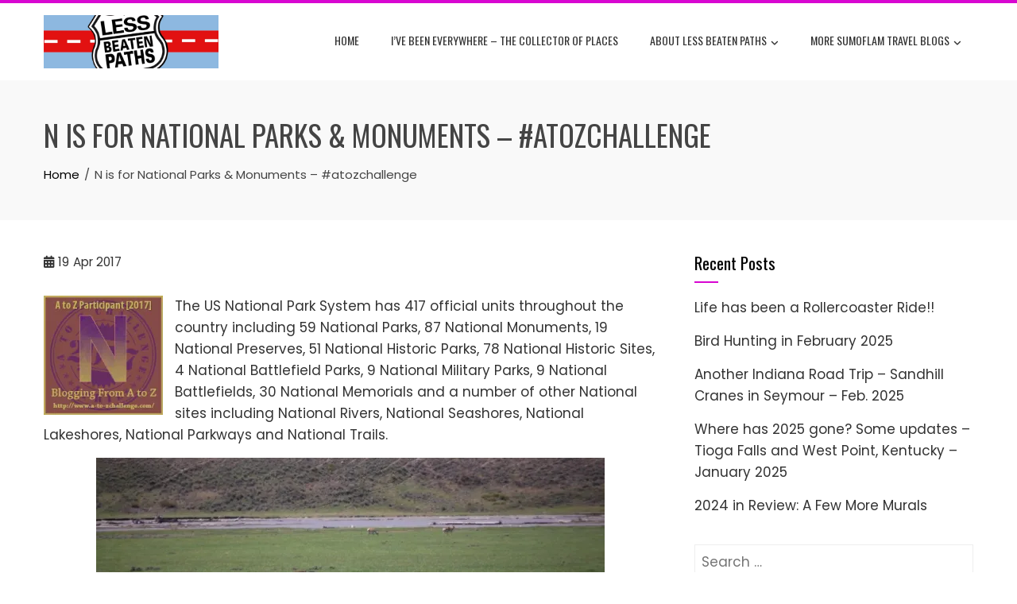

--- FILE ---
content_type: text/html; charset=UTF-8
request_url: https://lessbeatenpaths.com/2017/04/n-is-for-national-parks/
body_size: 26257
content:
<!DOCTYPE html>
<html lang="en-US">

    <head>
        <meta charset="UTF-8">
        <meta name="viewport" content="width=device-width, initial-scale=1">
        <link rel="profile" href="http://gmpg.org/xfn/11">

        <style id="jetpack-boost-critical-css">@media all{.far{-moz-osx-font-smoothing:grayscale;-webkit-font-smoothing:antialiased;display:var(--fa-display,inline-block);font-style:normal;font-variant:normal;line-height:1;text-rendering:auto}.far{font-family:"Font Awesome 6 Free"}.fa-comment::before{content:""}@font-face{font-family:"Font Awesome 6 Free";font-style:normal;font-weight:400;font-display:block}.far{font-weight:400}@font-face{font-family:"Font Awesome 6 Free";font-style:normal;font-weight:900;font-display:block}@font-face{font-family:FontAwesome;font-display:block}@font-face{font-family:FontAwesome;font-display:block}@font-face{font-family:FontAwesome;font-display:block;unicode-range:U+F003,U+F006,U+F014,U+F016-F017,U+F01A-F01B,U+F01D,U+F022,U+F03E,U+F044,U+F046,U+F05C-F05D,U+F06E,U+F070,U+F087-F088,U+F08A,U+F094,U+F096-F097,U+F09D,U+F0A0,U+F0A2,U+F0A4-F0A7,U+F0C5,U+F0C7,U+F0E5-F0E6,U+F0EB,U+F0F6-F0F8,U+F10C,U+F114-F115,U+F118-F11A,U+F11C-F11D,U+F133,U+F147,U+F14E,U+F150-F152,U+F185-F186,U+F18E,U+F190-F192,U+F196,U+F1C1-F1C9,U+F1D9,U+F1DB,U+F1E3,U+F1EA,U+F1F7,U+F1F9,U+F20A,U+F247-F248,U+F24A,U+F24D,U+F255-F25B,U+F25D,U+F271-F274,U+F278,U+F27B,U+F28C,U+F28E,U+F29C,U+F2B5,U+F2B7,U+F2BA,U+F2BC,U+F2BE,U+F2C0-F2C1,U+F2C3,U+F2D0,U+F2D2,U+F2D4,U+F2DC}@font-face{font-family:FontAwesome;font-display:block;unicode-range:U+F041,U+F047,U+F065-F066,U+F07D-F07E,U+F080,U+F08B,U+F08E,U+F090,U+F09A,U+F0AC,U+F0AE,U+F0B2,U+F0D0,U+F0D6,U+F0E4,U+F0EC,U+F10A-F10B,U+F123,U+F13E,U+F148-F149,U+F14C,U+F156,U+F15E,U+F160-F161,U+F163,U+F175-F178,U+F195,U+F1F8,U+F219,U+F27A}}@media all{:root{--total-h-size:42px}html{-webkit-text-size-adjust:100%;-ms-text-size-adjust:100%}body{margin:0}article,aside,figcaption,figure,header,main,nav{display:block;margin:0}[hidden]{display:none}a{background-color:transparent}strong{font-weight:700}img{border:0}input,textarea{color:inherit;font:inherit;margin:0}input[type=submit]{-webkit-appearance:button}input{line-height:normal}input[type=search]{-webkit-appearance:textfield}input[type=search]::-webkit-search-cancel-button{-webkit-appearance:none}textarea{overflow:auto}body,input,textarea{color:var(--total-body-color,#444);font-size:var(--total-body-size,17px);letter-spacing:var(--total-body-letter-spacing,0);line-height:var(--total-body-line-height,1.6);font-family:var(--total-body-family,Poppins);font-weight:var(--total-body-weight,400);font-style:var(--total-body-style,normal);text-decoration:var(--total-body-text-decoration,none);text-transform:var(--total-body-text-transform,none)}h1,h5{font-family:var(--total-h-family,Oswald);letter-spacing:var(--total-h-letter-spacing,0);line-height:var(--total-h-line-height,1.3);font-weight:var(--total-h-weight,400);font-style:var(--total-h-style,normal);text-decoration:var(--total-h-text-decoration,none);text-transform:var(--total-h-text-transform,none)}h1{font-size:var(--total-h-size);margin:0 0 15px 0}h5{font-size:calc(var(--total-h-size)*4/8);margin:0 0 10px 0}p{margin:0 0 15px}em,i{font-style:italic}html{box-sizing:border-box}*,:after,:before{box-sizing:inherit}body{background:#fff}ul{margin:0 0 15px 20px;padding:0}ul{list-style:disc}li>ul{margin-bottom:0;margin-left:15px}img{height:auto;max-width:100%;vertical-align:middle}input[type=submit]{background:var(--total-template-color);padding:0 20px;height:40px;color:#fff;border:0}input[type=search],input[type=text],textarea{color:#404040;border:1px solid #eee;vertical-align:top}input[type=search],input[type=text]{padding:3px 8px;height:40px}textarea{padding:8px;width:100%}a{color:var(--total-content-link-color,#000);text-decoration:none}.screen-reader-text{border:0;clip:rect(1px,1px,1px,1px);clip-path:inset(50%);height:1px;margin:-1px;overflow:hidden;padding:0;position:absolute!important;width:1px;word-wrap:normal!important}.alignleft{display:inline;float:left;margin-right:15px}.entry-content:after,.entry-content:before,.ht-clearfix:after,.ht-clearfix:before{content:"";display:table}.entry-content:after,.ht-clearfix:after{clear:both}.widget{margin:0 0 15px}.widget_search .search-submit{display:none}.byline{display:none}.entry-content{margin-bottom:50px}#primary{width:calc(96% - var(--total-sidebar-width));float:left}#secondary{width:var(--total-sidebar-width);float:right}.widget-area h5{color:var(--total-content-header-color)}.content-area,.widget-area{color:var(--total-content-text-color)}.single-entry-meta{display:flex;justify-content:space-between;margin-bottom:30px;font-size:.9em}.single-entry-meta .entry-date:before{content:"";font-family:FontAwesome;margin-right:5px}.single-entry-meta .entry-date span{display:inline-block;margin-right:5px}.single-entry-meta a{color:inherit}.single-entry-meta a i{margin-right:5px}.widget-area .widget-title{position:relative;padding-bottom:10px;margin-bottom:20px}.widget-area .widget-title:after{content:"";position:absolute;left:0;top:100%;width:30px;background:var(--total-template-color);height:2px}.widget-area ul{list-style:none;padding:0;margin:0}.widget-area li{padding:0;margin:0 0 15px}.widget-area li:last-child{margin-bottom:0}.widget-area a{text-decoration:none;color:var(--total-content-text-color)}.widget-area .widget{margin-bottom:35px}.widget-area .widget .search-field{width:100%}#cancel-comment-reply-link{float:right}.wp-caption{margin-bottom:15px;max-width:100%}.wp-caption img[class*=wp-image-]{display:block;margin:0 auto}.wp-caption-text{text-align:center}.wp-caption .wp-caption-text{margin:.8075em 0}.ht-container{width:1170px;margin:0 auto}.ht-wide .ht-container{width:var(--total-container-width)}.ht-header{background:var(--total-mh-bg-color,#fff);z-index:99;box-shadow:0 3px 10px rgb(0 0 0/10%)}.ht-header .ht-container{padding-left:var(--total-mh-spacing-left-desktop,0);padding-top:var(--total-mh-spacing-top-desktop,15px);padding-right:var(--total-mh-spacing-right-desktop,0);padding-bottom:var(--total-mh-spacing-bottom-desktop,15px)}.ht-header .ht-container{position:relative;display:flex;align-items:center;justify-content:space-between}#ht-content{clear:both}#ht-site-branding img{height:auto;width:var(--total-logo-width)}.ht-main-header{background:#f9f9f9;padding:45px 0;margin-bottom:40px}.ht-main-title{margin:0 0 15px;text-transform:uppercase;font-size:calc(var(--total-h-size)*7/8)}.breadcrumb-trail{font-size:15px;margin:0;color:inherit}.breadcrumb-trail ul{list-style:none;margin:0;padding:0}.breadcrumb-trail ul li{display:inline-block}.breadcrumb-trail ul li:after{content:"/";margin:0 6px}.breadcrumb-trail ul li:last-child:after{display:none}.breadcrumb-trail a{color:#000}.ht-menu ul{list-style:none;margin:0;padding-left:0;font-family:var(--total-menu-family,Oswald);font-size:var(--total-menu-size,14px);letter-spacing:var(--total-menu-letter-spacing,0);font-weight:var(--total-menu-weight,400);font-style:var(--total-menu-style,normal);text-transform:var(--total-menu-text-transform,uppercase)}.ht-menu li{float:left;position:relative;margin-left:10px}.ht-menu a{position:relative;display:block;text-decoration:none;color:#444;line-height:36px;padding:0 15px}.ht-menu ul ul{display:none;position:absolute;left:0;top:100%;background:var(--total-submenu-bg-color,#fff);min-width:200px;z-index:999;padding:8px;margin-top:10px;border-top:2px solid var(--total-template-color);box-shadow:2px 2px 8px rgba(0,0,0,.05)}.ht-menu>ul>li:last-child>ul{left:auto;right:0}.ht-menu ul ul a{color:#444;line-height:1.5;padding:10px 15px;font-size:.88em}.ht-menu ul ul li{float:none;margin:0 0 5px}.ht-menu ul ul li:last-child{margin-bottom:0}.ht-menu>ul>li.menu-item>a{line-height:var(--total-menu-line-height,2.6);color:var(--total-menu-link-color,#333)}.ht-menu ul ul li.menu-item>a{color:var(--total-submenu-link-color,#333)}.toggle-bar{display:none}@media screen and (max-width:1000px){.toggle-bar{display:block;position:relative;height:50px;width:50px;background:var(--total-template-color)}.toggle-bar span{position:absolute;top:50%;margin-top:-1px;height:2px;left:8px;right:8px;background:#fff;box-shadow:0 10px 0 0#fff,0-10px 0 0#fff}#ht-site-navigation .ht-menu{display:none;position:absolute;background:var(--total-submenu-bg-color,#fff);left:0;right:0;top:100%;z-index:999;width:100%;padding:0;float:none}.ht-menu>ul>li.menu-item>a{color:var(--total-submenu-link-color,#333)}.ht-menu{float:none}.ht-menu li{float:none;margin-left:0;text-align:center}.ht-menu ul ul li{margin:0}.ht-menu ul ul a,.ht-site-header .ht-menu>ul>li>a{line-height:1.3;padding:15px 20px;border-bottom:1px solid rgba(0,0,0,.05)}.ht-menu ul ul{position:static;padding:0;margin-top:0;box-shadow:none}.ht-menu ul ul{background:0 0;border:none}}@media screen and (max-width:768px){#ht-site-branding img{width:var(--total-logo-width-tablet,var(--total-logo-width))}#primary{width:auto!important;float:none!important;margin-bottom:30px}#secondary{width:auto!important;float:none!important;margin-bottom:30px}}@media screen and (max-width:580px){#ht-site-branding{margin-right:20px}}@media screen and (max-width:480px){#ht-site-branding img{width:var(--total-logo-width-mobile,var(--total-logo-width-tablet,var(--total-logo-width)))}}@media screen and (min-width:1001px){.ht-menu{display:block!important}}.wp-block-image figcaption{font-size:.9em}}@media all{.wp-block-image img{box-sizing:border-box;height:auto;max-width:100%;vertical-align:bottom}.wp-block-image :where(figcaption){margin-bottom:1em;margin-top:.5em}ul{box-sizing:border-box}.entry-content{counter-reset:footnotes}.screen-reader-text{border:0;clip:rect(1px,1px,1px,1px);clip-path:inset(50%);height:1px;margin:-1px;overflow:hidden;padding:0;position:absolute;width:1px;word-wrap:normal!important}html :where(img[class*=wp-image-]){height:auto;max-width:100%}:where(figure){margin:0 0 1em}}</style><title>N is for National Parks &#038; Monuments &#8211; #atozchallenge &#8211; Less Beaten Paths of America</title>
<meta name='robots' content='max-image-preview:large' />
	<style>img:is([sizes="auto" i], [sizes^="auto," i]) { contain-intrinsic-size: 3000px 1500px }</style>
	<link rel='dns-prefetch' href='//stats.wp.com' />
<link rel='dns-prefetch' href='//www.googletagmanager.com' />
<link rel='dns-prefetch' href='//fonts.googleapis.com' />
<link rel='dns-prefetch' href='//pagead2.googlesyndication.com' />
<link rel='preconnect' href='//i0.wp.com' />
<link rel='preconnect' href='//c0.wp.com' />
<link rel="alternate" type="application/rss+xml" title="Less Beaten Paths of America &raquo; Feed" href="https://lessbeatenpaths.com/feed/" />
<link rel="alternate" type="application/rss+xml" title="Less Beaten Paths of America &raquo; Comments Feed" href="https://lessbeatenpaths.com/comments/feed/" />

<noscript><link rel='stylesheet' id='all-css-876ab0900867026dae59787c1a3e7100' href='https://lessbeatenpaths.com/wp-content/boost-cache/static/855fa0d298.min.css' type='text/css' media='all' /></noscript><link rel='stylesheet' id='all-css-876ab0900867026dae59787c1a3e7100' href='https://lessbeatenpaths.com/wp-content/boost-cache/static/855fa0d298.min.css' type='text/css' media="not all" data-media="all" onload="this.media=this.dataset.media; delete this.dataset.media; this.removeAttribute( 'onload' );" />
<style id='rs-plugin-settings-inline-css'>
#rs-demo-id {}
</style>
<style id='total-style-inline-css'>
:root{--total-template-color:#d806d1;--total-template-transparent-color:rgba(216,6,209,0.9);--total-sidebar-width:30%;--total-container-width:1170px;--total-fluid-container-width:80%;--total-container-padding:80px;--total-content-header-color:#000000;--total-content-text-color :#333333;--total-content-link-color :#000000;--total-content-link-hov-color :;--total-title-color :#333333;--total-tagline-color :#333333;--total-footer-bg-url:url(https://lessbeatenpaths.com/wp-content/themes/total/images/footer-bg.jpg);--total-footer-bg-size:auto;--total-footer-bg-repeat:repeat;--total-footer-bg-position:center center;--total-footer-bg-attachment:scroll;--total-footer-bg-overlay:;--total-footer-bg-color:#222222;--total-top-footer-title-color:#EEEEEE;--total-top-footer-text-color:#EEEEEE;--total-footer-anchor-color:#EEEEEE;--total-bottom-footer-text-color:#EEEEEE;--total-bottom-footer-anchor-color:#EEEEEE}:root{}.ht-header{border-top:4px solid var(--total-template-color)}#ht-colophon{border-top:4px solid var(--total-template-color)}@media screen and (max-width:1170px){.ht-container,.elementor-section.elementor-section-boxed.elementor-section-stretched>.elementor-container,.elementor-template-full-width .elementor-section.elementor-section-boxed>.elementor-container,.e-con.e-parent>.e-con-inner{width:100% !important;padding-left:30px !important;padding-right:30px !important} body.ht-boxed #ht-page{width:95% !important} .ht-slide-caption{width:80% !important}}
</style>
<style id='wp-emoji-styles-inline-css'>

	img.wp-smiley, img.emoji {
		display: inline !important;
		border: none !important;
		box-shadow: none !important;
		height: 1em !important;
		width: 1em !important;
		margin: 0 0.07em !important;
		vertical-align: -0.1em !important;
		background: none !important;
		padding: 0 !important;
	}
</style>
<style id='wp-block-library-theme-inline-css'>
.wp-block-audio :where(figcaption){color:#555;font-size:13px;text-align:center}.is-dark-theme .wp-block-audio :where(figcaption){color:#ffffffa6}.wp-block-audio{margin:0 0 1em}.wp-block-code{border:1px solid #ccc;border-radius:4px;font-family:Menlo,Consolas,monaco,monospace;padding:.8em 1em}.wp-block-embed :where(figcaption){color:#555;font-size:13px;text-align:center}.is-dark-theme .wp-block-embed :where(figcaption){color:#ffffffa6}.wp-block-embed{margin:0 0 1em}.blocks-gallery-caption{color:#555;font-size:13px;text-align:center}.is-dark-theme .blocks-gallery-caption{color:#ffffffa6}:root :where(.wp-block-image figcaption){color:#555;font-size:13px;text-align:center}.is-dark-theme :root :where(.wp-block-image figcaption){color:#ffffffa6}.wp-block-image{margin:0 0 1em}.wp-block-pullquote{border-bottom:4px solid;border-top:4px solid;color:currentColor;margin-bottom:1.75em}.wp-block-pullquote cite,.wp-block-pullquote footer,.wp-block-pullquote__citation{color:currentColor;font-size:.8125em;font-style:normal;text-transform:uppercase}.wp-block-quote{border-left:.25em solid;margin:0 0 1.75em;padding-left:1em}.wp-block-quote cite,.wp-block-quote footer{color:currentColor;font-size:.8125em;font-style:normal;position:relative}.wp-block-quote:where(.has-text-align-right){border-left:none;border-right:.25em solid;padding-left:0;padding-right:1em}.wp-block-quote:where(.has-text-align-center){border:none;padding-left:0}.wp-block-quote.is-large,.wp-block-quote.is-style-large,.wp-block-quote:where(.is-style-plain){border:none}.wp-block-search .wp-block-search__label{font-weight:700}.wp-block-search__button{border:1px solid #ccc;padding:.375em .625em}:where(.wp-block-group.has-background){padding:1.25em 2.375em}.wp-block-separator.has-css-opacity{opacity:.4}.wp-block-separator{border:none;border-bottom:2px solid;margin-left:auto;margin-right:auto}.wp-block-separator.has-alpha-channel-opacity{opacity:1}.wp-block-separator:not(.is-style-wide):not(.is-style-dots){width:100px}.wp-block-separator.has-background:not(.is-style-dots){border-bottom:none;height:1px}.wp-block-separator.has-background:not(.is-style-wide):not(.is-style-dots){height:2px}.wp-block-table{margin:0 0 1em}.wp-block-table td,.wp-block-table th{word-break:normal}.wp-block-table :where(figcaption){color:#555;font-size:13px;text-align:center}.is-dark-theme .wp-block-table :where(figcaption){color:#ffffffa6}.wp-block-video :where(figcaption){color:#555;font-size:13px;text-align:center}.is-dark-theme .wp-block-video :where(figcaption){color:#ffffffa6}.wp-block-video{margin:0 0 1em}:root :where(.wp-block-template-part.has-background){margin-bottom:0;margin-top:0;padding:1.25em 2.375em}
</style>
<style id='jetpack-sharing-buttons-style-inline-css'>
.jetpack-sharing-buttons__services-list{display:flex;flex-direction:row;flex-wrap:wrap;gap:0;list-style-type:none;margin:5px;padding:0}.jetpack-sharing-buttons__services-list.has-small-icon-size{font-size:12px}.jetpack-sharing-buttons__services-list.has-normal-icon-size{font-size:16px}.jetpack-sharing-buttons__services-list.has-large-icon-size{font-size:24px}.jetpack-sharing-buttons__services-list.has-huge-icon-size{font-size:36px}@media print{.jetpack-sharing-buttons__services-list{display:none!important}}.editor-styles-wrapper .wp-block-jetpack-sharing-buttons{gap:0;padding-inline-start:0}ul.jetpack-sharing-buttons__services-list.has-background{padding:1.25em 2.375em}
</style>
<style id='global-styles-inline-css'>
:root{--wp--preset--aspect-ratio--square: 1;--wp--preset--aspect-ratio--4-3: 4/3;--wp--preset--aspect-ratio--3-4: 3/4;--wp--preset--aspect-ratio--3-2: 3/2;--wp--preset--aspect-ratio--2-3: 2/3;--wp--preset--aspect-ratio--16-9: 16/9;--wp--preset--aspect-ratio--9-16: 9/16;--wp--preset--color--black: #000000;--wp--preset--color--cyan-bluish-gray: #abb8c3;--wp--preset--color--white: #ffffff;--wp--preset--color--pale-pink: #f78da7;--wp--preset--color--vivid-red: #cf2e2e;--wp--preset--color--luminous-vivid-orange: #ff6900;--wp--preset--color--luminous-vivid-amber: #fcb900;--wp--preset--color--light-green-cyan: #7bdcb5;--wp--preset--color--vivid-green-cyan: #00d084;--wp--preset--color--pale-cyan-blue: #8ed1fc;--wp--preset--color--vivid-cyan-blue: #0693e3;--wp--preset--color--vivid-purple: #9b51e0;--wp--preset--gradient--vivid-cyan-blue-to-vivid-purple: linear-gradient(135deg,rgba(6,147,227,1) 0%,rgb(155,81,224) 100%);--wp--preset--gradient--light-green-cyan-to-vivid-green-cyan: linear-gradient(135deg,rgb(122,220,180) 0%,rgb(0,208,130) 100%);--wp--preset--gradient--luminous-vivid-amber-to-luminous-vivid-orange: linear-gradient(135deg,rgba(252,185,0,1) 0%,rgba(255,105,0,1) 100%);--wp--preset--gradient--luminous-vivid-orange-to-vivid-red: linear-gradient(135deg,rgba(255,105,0,1) 0%,rgb(207,46,46) 100%);--wp--preset--gradient--very-light-gray-to-cyan-bluish-gray: linear-gradient(135deg,rgb(238,238,238) 0%,rgb(169,184,195) 100%);--wp--preset--gradient--cool-to-warm-spectrum: linear-gradient(135deg,rgb(74,234,220) 0%,rgb(151,120,209) 20%,rgb(207,42,186) 40%,rgb(238,44,130) 60%,rgb(251,105,98) 80%,rgb(254,248,76) 100%);--wp--preset--gradient--blush-light-purple: linear-gradient(135deg,rgb(255,206,236) 0%,rgb(152,150,240) 100%);--wp--preset--gradient--blush-bordeaux: linear-gradient(135deg,rgb(254,205,165) 0%,rgb(254,45,45) 50%,rgb(107,0,62) 100%);--wp--preset--gradient--luminous-dusk: linear-gradient(135deg,rgb(255,203,112) 0%,rgb(199,81,192) 50%,rgb(65,88,208) 100%);--wp--preset--gradient--pale-ocean: linear-gradient(135deg,rgb(255,245,203) 0%,rgb(182,227,212) 50%,rgb(51,167,181) 100%);--wp--preset--gradient--electric-grass: linear-gradient(135deg,rgb(202,248,128) 0%,rgb(113,206,126) 100%);--wp--preset--gradient--midnight: linear-gradient(135deg,rgb(2,3,129) 0%,rgb(40,116,252) 100%);--wp--preset--font-size--small: 0.9rem;--wp--preset--font-size--medium: 1.05rem;--wp--preset--font-size--large: clamp(1.39rem, 1.39rem + ((1vw - 0.2rem) * 0.836), 1.85rem);--wp--preset--font-size--x-large: clamp(1.85rem, 1.85rem + ((1vw - 0.2rem) * 1.182), 2.5rem);--wp--preset--font-size--xx-large: clamp(2.5rem, 2.5rem + ((1vw - 0.2rem) * 1.4), 3.27rem);--wp--preset--spacing--20: 0.44rem;--wp--preset--spacing--30: 0.67rem;--wp--preset--spacing--40: 1rem;--wp--preset--spacing--50: 1.5rem;--wp--preset--spacing--60: 2.25rem;--wp--preset--spacing--70: 3.38rem;--wp--preset--spacing--80: 5.06rem;--wp--preset--shadow--natural: 6px 6px 9px rgba(0, 0, 0, 0.2);--wp--preset--shadow--deep: 12px 12px 50px rgba(0, 0, 0, 0.4);--wp--preset--shadow--sharp: 6px 6px 0px rgba(0, 0, 0, 0.2);--wp--preset--shadow--outlined: 6px 6px 0px -3px rgba(255, 255, 255, 1), 6px 6px rgba(0, 0, 0, 1);--wp--preset--shadow--crisp: 6px 6px 0px rgba(0, 0, 0, 1);}:root { --wp--style--global--content-size: var(--total-container-width, var(--total-wide-container-width, 1170px));--wp--style--global--wide-size: 1200px; }:where(body) { margin: 0; }.wp-site-blocks > .alignleft { float: left; margin-right: 2em; }.wp-site-blocks > .alignright { float: right; margin-left: 2em; }.wp-site-blocks > .aligncenter { justify-content: center; margin-left: auto; margin-right: auto; }:where(.wp-site-blocks) > * { margin-block-start: 24px; margin-block-end: 0; }:where(.wp-site-blocks) > :first-child { margin-block-start: 0; }:where(.wp-site-blocks) > :last-child { margin-block-end: 0; }:root { --wp--style--block-gap: 24px; }:root :where(.is-layout-flow) > :first-child{margin-block-start: 0;}:root :where(.is-layout-flow) > :last-child{margin-block-end: 0;}:root :where(.is-layout-flow) > *{margin-block-start: 24px;margin-block-end: 0;}:root :where(.is-layout-constrained) > :first-child{margin-block-start: 0;}:root :where(.is-layout-constrained) > :last-child{margin-block-end: 0;}:root :where(.is-layout-constrained) > *{margin-block-start: 24px;margin-block-end: 0;}:root :where(.is-layout-flex){gap: 24px;}:root :where(.is-layout-grid){gap: 24px;}.is-layout-flow > .alignleft{float: left;margin-inline-start: 0;margin-inline-end: 2em;}.is-layout-flow > .alignright{float: right;margin-inline-start: 2em;margin-inline-end: 0;}.is-layout-flow > .aligncenter{margin-left: auto !important;margin-right: auto !important;}.is-layout-constrained > .alignleft{float: left;margin-inline-start: 0;margin-inline-end: 2em;}.is-layout-constrained > .alignright{float: right;margin-inline-start: 2em;margin-inline-end: 0;}.is-layout-constrained > .aligncenter{margin-left: auto !important;margin-right: auto !important;}.is-layout-constrained > :where(:not(.alignleft):not(.alignright):not(.alignfull)){max-width: var(--wp--style--global--content-size);margin-left: auto !important;margin-right: auto !important;}.is-layout-constrained > .alignwide{max-width: var(--wp--style--global--wide-size);}body .is-layout-flex{display: flex;}.is-layout-flex{flex-wrap: wrap;align-items: center;}.is-layout-flex > :is(*, div){margin: 0;}body .is-layout-grid{display: grid;}.is-layout-grid > :is(*, div){margin: 0;}body{padding-top: 0px;padding-right: 0px;padding-bottom: 0px;padding-left: 0px;}:root :where(.wp-element-button, .wp-block-button__link){background-color: #32373c;border-width: 0;color: #fff;font-family: inherit;font-size: inherit;line-height: inherit;padding: calc(0.667em + 2px) calc(1.333em + 2px);text-decoration: none;}.has-black-color{color: var(--wp--preset--color--black) !important;}.has-cyan-bluish-gray-color{color: var(--wp--preset--color--cyan-bluish-gray) !important;}.has-white-color{color: var(--wp--preset--color--white) !important;}.has-pale-pink-color{color: var(--wp--preset--color--pale-pink) !important;}.has-vivid-red-color{color: var(--wp--preset--color--vivid-red) !important;}.has-luminous-vivid-orange-color{color: var(--wp--preset--color--luminous-vivid-orange) !important;}.has-luminous-vivid-amber-color{color: var(--wp--preset--color--luminous-vivid-amber) !important;}.has-light-green-cyan-color{color: var(--wp--preset--color--light-green-cyan) !important;}.has-vivid-green-cyan-color{color: var(--wp--preset--color--vivid-green-cyan) !important;}.has-pale-cyan-blue-color{color: var(--wp--preset--color--pale-cyan-blue) !important;}.has-vivid-cyan-blue-color{color: var(--wp--preset--color--vivid-cyan-blue) !important;}.has-vivid-purple-color{color: var(--wp--preset--color--vivid-purple) !important;}.has-black-background-color{background-color: var(--wp--preset--color--black) !important;}.has-cyan-bluish-gray-background-color{background-color: var(--wp--preset--color--cyan-bluish-gray) !important;}.has-white-background-color{background-color: var(--wp--preset--color--white) !important;}.has-pale-pink-background-color{background-color: var(--wp--preset--color--pale-pink) !important;}.has-vivid-red-background-color{background-color: var(--wp--preset--color--vivid-red) !important;}.has-luminous-vivid-orange-background-color{background-color: var(--wp--preset--color--luminous-vivid-orange) !important;}.has-luminous-vivid-amber-background-color{background-color: var(--wp--preset--color--luminous-vivid-amber) !important;}.has-light-green-cyan-background-color{background-color: var(--wp--preset--color--light-green-cyan) !important;}.has-vivid-green-cyan-background-color{background-color: var(--wp--preset--color--vivid-green-cyan) !important;}.has-pale-cyan-blue-background-color{background-color: var(--wp--preset--color--pale-cyan-blue) !important;}.has-vivid-cyan-blue-background-color{background-color: var(--wp--preset--color--vivid-cyan-blue) !important;}.has-vivid-purple-background-color{background-color: var(--wp--preset--color--vivid-purple) !important;}.has-black-border-color{border-color: var(--wp--preset--color--black) !important;}.has-cyan-bluish-gray-border-color{border-color: var(--wp--preset--color--cyan-bluish-gray) !important;}.has-white-border-color{border-color: var(--wp--preset--color--white) !important;}.has-pale-pink-border-color{border-color: var(--wp--preset--color--pale-pink) !important;}.has-vivid-red-border-color{border-color: var(--wp--preset--color--vivid-red) !important;}.has-luminous-vivid-orange-border-color{border-color: var(--wp--preset--color--luminous-vivid-orange) !important;}.has-luminous-vivid-amber-border-color{border-color: var(--wp--preset--color--luminous-vivid-amber) !important;}.has-light-green-cyan-border-color{border-color: var(--wp--preset--color--light-green-cyan) !important;}.has-vivid-green-cyan-border-color{border-color: var(--wp--preset--color--vivid-green-cyan) !important;}.has-pale-cyan-blue-border-color{border-color: var(--wp--preset--color--pale-cyan-blue) !important;}.has-vivid-cyan-blue-border-color{border-color: var(--wp--preset--color--vivid-cyan-blue) !important;}.has-vivid-purple-border-color{border-color: var(--wp--preset--color--vivid-purple) !important;}.has-vivid-cyan-blue-to-vivid-purple-gradient-background{background: var(--wp--preset--gradient--vivid-cyan-blue-to-vivid-purple) !important;}.has-light-green-cyan-to-vivid-green-cyan-gradient-background{background: var(--wp--preset--gradient--light-green-cyan-to-vivid-green-cyan) !important;}.has-luminous-vivid-amber-to-luminous-vivid-orange-gradient-background{background: var(--wp--preset--gradient--luminous-vivid-amber-to-luminous-vivid-orange) !important;}.has-luminous-vivid-orange-to-vivid-red-gradient-background{background: var(--wp--preset--gradient--luminous-vivid-orange-to-vivid-red) !important;}.has-very-light-gray-to-cyan-bluish-gray-gradient-background{background: var(--wp--preset--gradient--very-light-gray-to-cyan-bluish-gray) !important;}.has-cool-to-warm-spectrum-gradient-background{background: var(--wp--preset--gradient--cool-to-warm-spectrum) !important;}.has-blush-light-purple-gradient-background{background: var(--wp--preset--gradient--blush-light-purple) !important;}.has-blush-bordeaux-gradient-background{background: var(--wp--preset--gradient--blush-bordeaux) !important;}.has-luminous-dusk-gradient-background{background: var(--wp--preset--gradient--luminous-dusk) !important;}.has-pale-ocean-gradient-background{background: var(--wp--preset--gradient--pale-ocean) !important;}.has-electric-grass-gradient-background{background: var(--wp--preset--gradient--electric-grass) !important;}.has-midnight-gradient-background{background: var(--wp--preset--gradient--midnight) !important;}.has-small-font-size{font-size: var(--wp--preset--font-size--small) !important;}.has-medium-font-size{font-size: var(--wp--preset--font-size--medium) !important;}.has-large-font-size{font-size: var(--wp--preset--font-size--large) !important;}.has-x-large-font-size{font-size: var(--wp--preset--font-size--x-large) !important;}.has-xx-large-font-size{font-size: var(--wp--preset--font-size--xx-large) !important;}
:root :where(.wp-block-pullquote){font-size: clamp(0.984em, 0.984rem + ((1vw - 0.2em) * 0.938), 1.5em);line-height: 1.6;}
</style>
<noscript><link rel='stylesheet' id='total-fonts-css' href='https://fonts.googleapis.com/css?family=Poppins%3A100%2C100i%2C200%2C200i%2C300%2C300i%2C400%2C400i%2C500%2C500i%2C600%2C600i%2C700%2C700i%2C800%2C800i%2C900%2C900i%7COswald%3A200%2C300%2C400%2C500%2C600%2C700&#038;subset=latin%2Clatin-ext&#038;display=swap' media='all' />
</noscript><link rel='stylesheet' id='total-fonts-css' href='https://fonts.googleapis.com/css?family=Poppins%3A100%2C100i%2C200%2C200i%2C300%2C300i%2C400%2C400i%2C500%2C500i%2C600%2C600i%2C700%2C700i%2C800%2C800i%2C900%2C900i%7COswald%3A200%2C300%2C400%2C500%2C600%2C700&#038;subset=latin%2Clatin-ext&#038;display=swap' media="not all" data-media="all" onload="this.media=this.dataset.media; delete this.dataset.media; this.removeAttribute( 'onload' );" />



<!-- Google tag (gtag.js) snippet added by Site Kit -->
<!-- Google Analytics snippet added by Site Kit -->


<link rel="https://api.w.org/" href="https://lessbeatenpaths.com/wp-json/" /><link rel="alternate" title="JSON" type="application/json" href="https://lessbeatenpaths.com/wp-json/wp/v2/posts/17978" /><link rel="EditURI" type="application/rsd+xml" title="RSD" href="https://lessbeatenpaths.com/xmlrpc.php?rsd" />
<meta name="generator" content="WordPress 6.8.3" />
<link rel="canonical" href="https://lessbeatenpaths.com/2017/04/n-is-for-national-parks/" />
<link rel='shortlink' href='https://lessbeatenpaths.com/?p=17978' />
<link rel="alternate" title="oEmbed (JSON)" type="application/json+oembed" href="https://lessbeatenpaths.com/wp-json/oembed/1.0/embed?url=https%3A%2F%2Flessbeatenpaths.com%2F2017%2F04%2Fn-is-for-national-parks%2F" />
<link rel="alternate" title="oEmbed (XML)" type="text/xml+oembed" href="https://lessbeatenpaths.com/wp-json/oembed/1.0/embed?url=https%3A%2F%2Flessbeatenpaths.com%2F2017%2F04%2Fn-is-for-national-parks%2F&#038;format=xml" />
<meta name="generator" content="Site Kit by Google 1.166.0" />	<style>img#wpstats{display:none}</style>
		
<!-- Google AdSense meta tags added by Site Kit -->
<meta name="google-adsense-platform-account" content="ca-host-pub-2644536267352236">
<meta name="google-adsense-platform-domain" content="sitekit.withgoogle.com">
<!-- End Google AdSense meta tags added by Site Kit -->
<meta name="generator" content="Elementor 3.33.1; features: additional_custom_breakpoints; settings: css_print_method-external, google_font-enabled, font_display-swap">
			<style>
				.e-con.e-parent:nth-of-type(n+4):not(.e-lazyloaded):not(.e-no-lazyload),
				.e-con.e-parent:nth-of-type(n+4):not(.e-lazyloaded):not(.e-no-lazyload) * {
					background-image: none !important;
				}
				@media screen and (max-height: 1024px) {
					.e-con.e-parent:nth-of-type(n+3):not(.e-lazyloaded):not(.e-no-lazyload),
					.e-con.e-parent:nth-of-type(n+3):not(.e-lazyloaded):not(.e-no-lazyload) * {
						background-image: none !important;
					}
				}
				@media screen and (max-height: 640px) {
					.e-con.e-parent:nth-of-type(n+2):not(.e-lazyloaded):not(.e-no-lazyload),
					.e-con.e-parent:nth-of-type(n+2):not(.e-lazyloaded):not(.e-no-lazyload) * {
						background-image: none !important;
					}
				}
			</style>
			<meta name="generator" content="Powered by WPBakery Page Builder - drag and drop page builder for WordPress."/>

<!-- Google AdSense snippet added by Site Kit -->


<!-- End Google AdSense snippet added by Site Kit -->
<meta name="generator" content="Powered by Slider Revolution 6.2.22 - responsive, Mobile-Friendly Slider Plugin for WordPress with comfortable drag and drop interface." />
<link rel="icon" href="https://i0.wp.com/lessbeatenpaths.com/wp-content/uploads/2021/04/image.jpg?fit=32%2C32&#038;ssl=1" sizes="32x32" />
<link rel="icon" href="https://i0.wp.com/lessbeatenpaths.com/wp-content/uploads/2021/04/image.jpg?fit=192%2C192&#038;ssl=1" sizes="192x192" />
<link rel="apple-touch-icon" href="https://i0.wp.com/lessbeatenpaths.com/wp-content/uploads/2021/04/image.jpg?fit=180%2C180&#038;ssl=1" />
<meta name="msapplication-TileImage" content="https://i0.wp.com/lessbeatenpaths.com/wp-content/uploads/2021/04/image.jpg?fit=270%2C270&#038;ssl=1" />

<noscript><style> .wpb_animate_when_almost_visible { opacity: 1; }</style></noscript>    </head>

    <body class="wp-singular post-template-default single single-post postid-17978 single-format-standard wp-custom-logo wp-embed-responsive wp-theme-total eio-default jps-theme-total ht-wide ht_right_sidebar ht-titlebar-enabled wpb-js-composer js-comp-ver-6.3.0 vc_responsive elementor-default elementor-kit-35865">
        <div id="ht-page"><a class="skip-link screen-reader-text" href="#ht-content">Skip to content</a>        <header id="ht-masthead" class="ht-site-header">
            <div class="ht-header">
                <div class="ht-container">
                    <div id="ht-site-branding">
                        <a href="https://lessbeatenpaths.com/" class="custom-logo-link" rel="home"><img fetchpriority="high" width="2559" height="779" src="https://i0.wp.com/lessbeatenpaths.com/wp-content/uploads/2021/03/cropped-LESS-BEATEN-PATHS-TMPLT.jpg?fit=2559%2C779&amp;ssl=1" class="custom-logo" alt="Less Beaten Paths of America" decoding="async" srcset="https://i0.wp.com/lessbeatenpaths.com/wp-content/uploads/2021/03/cropped-LESS-BEATEN-PATHS-TMPLT.jpg?w=2559&amp;ssl=1 2559w, https://i0.wp.com/lessbeatenpaths.com/wp-content/uploads/2021/03/cropped-LESS-BEATEN-PATHS-TMPLT.jpg?resize=300%2C91&amp;ssl=1 300w, https://i0.wp.com/lessbeatenpaths.com/wp-content/uploads/2021/03/cropped-LESS-BEATEN-PATHS-TMPLT.jpg?resize=1024%2C312&amp;ssl=1 1024w, https://i0.wp.com/lessbeatenpaths.com/wp-content/uploads/2021/03/cropped-LESS-BEATEN-PATHS-TMPLT.jpg?resize=768%2C234&amp;ssl=1 768w, https://i0.wp.com/lessbeatenpaths.com/wp-content/uploads/2021/03/cropped-LESS-BEATEN-PATHS-TMPLT.jpg?resize=1536%2C468&amp;ssl=1 1536w, https://i0.wp.com/lessbeatenpaths.com/wp-content/uploads/2021/03/cropped-LESS-BEATEN-PATHS-TMPLT.jpg?resize=2048%2C623&amp;ssl=1 2048w, https://i0.wp.com/lessbeatenpaths.com/wp-content/uploads/2021/03/cropped-LESS-BEATEN-PATHS-TMPLT.jpg?w=1280&amp;ssl=1 1280w, https://i0.wp.com/lessbeatenpaths.com/wp-content/uploads/2021/03/cropped-LESS-BEATEN-PATHS-TMPLT.jpg?w=1920&amp;ssl=1 1920w" sizes="(max-width: 2559px) 100vw, 2559px" /></a>                    </div>

                    <nav id="ht-site-navigation" class="ht-main-navigation">
                                <a href="#" class="toggle-bar"><span></span></a>
        <div class="ht-menu ht-clearfix"><ul id="menu-travel-main" class="ht-clearfix"><li id="menu-item-30305" class="menu-item menu-item-type-custom menu-item-object-custom menu-item-home menu-item-30305"><a href="https://lessbeatenpaths.com/">Home</a></li>
<li id="menu-item-35025" class="menu-item menu-item-type-post_type menu-item-object-page menu-item-35025"><a href="https://lessbeatenpaths.com/ive-been-everywhere-the-collector-of-places/">I’ve Been Everywhere – The Collector of Places</a></li>
<li id="menu-item-30303" class="menu-item menu-item-type-post_type menu-item-object-page menu-item-has-children menu-item-30303"><a href="https://lessbeatenpaths.com/about/">About Less Beaten Paths</a>
<ul class="sub-menu">
	<li id="menu-item-30302" class="menu-item menu-item-type-post_type menu-item-object-page menu-item-30302"><a href="https://lessbeatenpaths.com/who-is-sumoflam/">Who is Sumoflam?</a></li>
	<li id="menu-item-30304" class="menu-item menu-item-type-post_type menu-item-object-page menu-item-30304"><a href="https://lessbeatenpaths.com/about/biosketch/">The Collector of Places</a></li>
</ul>
</li>
<li id="menu-item-30306" class="menu-item menu-item-type-post_type menu-item-object-page menu-item-has-children menu-item-30306"><a href="https://lessbeatenpaths.com/about/sumoflamblogs/">More Sumoflam Travel Blogs</a>
<ul class="sub-menu">
	<li id="menu-item-30307" class="menu-item menu-item-type-post_type menu-item-object-page menu-item-30307"><a href="https://lessbeatenpaths.com/about/oldersumoflamlinks/">Older Sumoflam Trip Journal Links</a></li>
</ul>
</li>
</ul></div>                    </nav>
                </div>
            </div>
        </header>
        <div id="ht-content" class="ht-site-content">            <div class="ht-main-header">
                <div class="ht-container">
                    <h1 class="ht-main-title">N is for National Parks &#038; Monuments &#8211; #atozchallenge</h1>                    <nav role="navigation" aria-label="Breadcrumbs" class="breadcrumb-trail breadcrumbs" itemprop="breadcrumb"><ul class="trail-items" itemscope itemtype="http://schema.org/BreadcrumbList"><meta name="numberOfItems" content="2" /><meta name="itemListOrder" content="Ascending" /><li itemprop="itemListElement" itemscope itemtype="http://schema.org/ListItem" class="trail-item trail-begin"><a href="https://lessbeatenpaths.com/" rel="home" itemprop="item"><span itemprop="name">Home</span></a><meta itemprop="position" content="1" /></li><li itemprop="itemListElement" itemscope itemtype="http://schema.org/ListItem" class="trail-item trail-end"><span itemprop="name">N is for National Parks &#038; Monuments &#8211; #atozchallenge</span><meta itemprop="position" content="2" /></li></ul></nav>                </div>
            </div>
                    <div class="ht-container ht-clearfix">
            <div id="primary" class="content-area">
                <main id="main" class="site-main">

                    
                        
<article id="post-17978" class="post-17978 post type-post status-publish format-standard has-post-thumbnail category-a-to-z-challenge category-adventure category-alaska category-arizona category-backroads-discoveries-2 category-bridges category-bucket-list-trips category-california category-colorado category-cross-country-road-trips category-family-travel category-florida category-idaho category-illinois-travel category-indian-ruins category-indiana category-kentucky category-maryland category-mississippi category-missouri category-montana category-mountains category-museums-3 category-national-monuments category-national-parks category-nebraska category-new-mexico category-new-york category-north-dakota category-ohio category-oregon category-pennsylvania category-attractions category-rocky-mountains category-selfies category-south-dakota category-tennessee category-texas category-travel-with-grandchildren-2 category-unique-places category-utah category-virginia category-washington category-washington-dc category-waterfalls category-west-virginia category-wyoming tag-agate-fossil-bed-national-monument tag-assateague-national-seashore tag-badlands-national-park tag-bandelier-national-monument tag-birthplace-of-abraham-lincoln tag-capulin-volcano-national-monument tag-cuyahoga-valley-national-park tag-dinosaur-national-monument tag-everglades-national-park tag-gateway-arch-national-monument tag-george-rogers-clark-national-historic-park tag-gettysburg-national-battlefield tag-glacier-bay-national-park tag-glacier-national-park tag-golden-gate-park tag-grand-canyon-national-park tag-grand-tetons-national-park tag-lincoln-home-national-historic-site tag-little-bighorn-national-battlefield tag-montezuma-castle-national-monument tag-mt-rainier-national-park tag-mt-rushmore-national-monument tag-national-park-service tag-national-parks tag-new-river-gorge-national-scenic-river tag-olympic-national-park tag-petrified-forest-national-park tag-shenandoah-national-park tag-statue-of-liberty tag-sunset-crater-national-monument tag-the-white-house tag-theodore-roosevelt-national-park tag-vicksburg-national-military-park tag-washington-monument tag-white-sands-national-monument tag-wupatki-national-momument tag-yellowstone-national-park">

    <div class="entry-content">
        <div class="single-entry-meta">
            <span class="entry-date published updated"><span class="ht-day">19</span><span class="ht-month-year">Apr 2017</span></span><span class="byline"> by <span class="author vcard"><a class="url fn n" href="https://lessbeatenpaths.com/author/sumoflam143/">David Kravetz</a></span></span>        </div><!-- .entry-meta -->

        <p>				<a href="https://lessbeatenpaths.com/n-is-for-national-parks/n-2/" rel="attachment wp-att-17980"><img data-recalc-dims="1" decoding="async" class="alignleft size-thumbnail wp-image-17980" src="https://i0.wp.com/lessbeatenpaths.com/wp-content/uploads/2017/04/N.jpg?resize=150%2C150&#038;ssl=1" alt="" width="150" height="150" /></a>The US National Park System has 417 official units throughout the country including 59 National Parks, 87 National Monuments, 19 National Preserves, 51 National Historic Parks, 78 National Historic Sites, 4 National Battlefield Parks, 9 National Military Parks, 9 National Battlefields, 30 National Memorials and a number of other National sites including National Rivers, National Seashores, National Lakeshores, National Parkways and National Trails.</p>
<figure id="attachment_9813" aria-describedby="caption-attachment-9813" style="width: 660px" class="wp-caption aligncenter"><a href="https://lessbeatenpaths.com/us-212-the-beartooths/dsc_7414/" rel="attachment wp-att-9813"><img data-recalc-dims="1" decoding="async" class="size-large wp-image-9813" src="https://i0.wp.com/lessbeatenpaths.com/wp-content/uploads/2014/07/DSC_7414.jpg?resize=640%2C243&#038;ssl=1" alt="" width="640" height="243" /></a><figcaption id="caption-attachment-9813" class="wp-caption-text">Bison relax along Lava Creek in Yellowstone while pronghorned antelope look on from the background</figcaption></figure>
<figure id="attachment_10764" aria-describedby="caption-attachment-10764" style="width: 525px" class="wp-caption aligncenter"><a href="https://lessbeatenpaths.com/vicksburg-ms-galveston-tx/img_7017/" rel="attachment wp-att-10764"><img data-recalc-dims="1" loading="lazy" decoding="async" class=" wp-image-10764" src="https://i0.wp.com/lessbeatenpaths.com/wp-content/uploads/2014/09/IMG_7017.jpg?resize=525%2C525&#038;ssl=1" alt="" width="525" height="525" /></a><figcaption id="caption-attachment-10764" class="wp-caption-text">Sumoflam and Cannons at Vicksburg National Military Park</figcaption></figure>
<figure id="attachment_16830" aria-describedby="caption-attachment-16830" style="width: 300px" class="wp-caption alignright"><a href="https://lessbeatenpaths.com/ohio-erie-towpath-trail-oh/dsc_4022-2/" rel="attachment wp-att-16830"><img data-recalc-dims="1" loading="lazy" decoding="async" class="size-medium wp-image-16830" src="https://i0.wp.com/lessbeatenpaths.com/wp-content/uploads/2016/07/DSC_4022.jpg?resize=300%2C200&#038;ssl=1" alt="" width="300" height="200" /></a><figcaption id="caption-attachment-16830" class="wp-caption-text">Towpath Trail in Cuyahoga Valley NP, Ohio</figcaption></figure>
<p>Officially, the <a href="https://www.nps.gov">National Park Service</a> preserves unimpaired the natural and cultural resources and values of the National Park System for the enjoyment, education, and inspiration of this and future generations. The Park Service cooperates with partners to extend the benefits of natural and cultural resource conservation and outdoor recreation throughout this country and the world.</p>
<figure id="attachment_11606" aria-describedby="caption-attachment-11606" style="width: 1024px" class="wp-caption aligncenter"><a href="https://lessbeatenpaths.com/ten-giant-reasons-visit-north-dakota/olympus-digital-camera-1017/" rel="attachment wp-att-11606"><img data-recalc-dims="1" loading="lazy" decoding="async" class="size-full wp-image-11606" src="https://i0.wp.com/lessbeatenpaths.com/wp-content/uploads/2014/11/P6160463.jpg?resize=640%2C511&#038;ssl=1" alt="" width="640" height="511" /></a><figcaption id="caption-attachment-11606" class="wp-caption-text">Some of the scenic and colorful hills of Theodore Roosevelt National Park</figcaption></figure>
<figure id="attachment_17788" aria-describedby="caption-attachment-17788" style="width: 400px" class="wp-caption aligncenter"><a href="https://lessbeatenpaths.com/h-is-for-history-atozchallenge/chelseasethlincoln-2/" rel="attachment wp-att-17788"><img data-recalc-dims="1" loading="lazy" decoding="async" class="size-full wp-image-17788" src="https://i0.wp.com/lessbeatenpaths.com/wp-content/uploads/2017/04/ChelseaSethLincoln.jpg?resize=400%2C600&#038;ssl=1" alt="" width="400" height="600" /></a><figcaption id="caption-attachment-17788" class="wp-caption-text">A couple of my children at the birthplace of Abraham Lincoln in Kentucky in 1997</figcaption></figure>
<figure id="attachment_14099" aria-describedby="caption-attachment-14099" style="width: 300px" class="wp-caption alignleft"><a href="https://lessbeatenpaths.com/all-50-us-states-sept-2015/badlandsnp/" rel="attachment wp-att-14099"><img data-recalc-dims="1" loading="lazy" decoding="async" class="size-medium wp-image-14099" src="https://i0.wp.com/lessbeatenpaths.com/wp-content/uploads/2015/09/BadlandsNP.jpg?resize=300%2C225&#038;ssl=1" alt="" width="300" height="225" /></a><figcaption id="caption-attachment-14099" class="wp-caption-text">Badlands National Park in SD</figcaption></figure>
<p>The NPS is a great blessing to the citizens of this country and all others that may visit.  They have some amazing offerings and a road trip that passes by these is not a worthy roadtrip.  These sites are the gems of our country!</p>
<p>Though I have visited all 50 states in the US, I have not been able to get to many of the sites.  Of the 59 National Parks, for instance, I have only visited 28 of them and some of those were way before my travel blogging and photography days. Of all of the others, I have been to 77 of the nearly 350 sites.  So, I still have a long way to go.</p>
<figure id="attachment_2100" aria-describedby="caption-attachment-2100" style="width: 660px" class="wp-caption aligncenter"><a href="https://lessbeatenpaths.com/jacksongrandteton/dsc_4832/" rel="attachment wp-att-2100"><img data-recalc-dims="1" loading="lazy" decoding="async" class="size-large wp-image-2100" src="https://i0.wp.com/lessbeatenpaths.com/wp-content/uploads/2013/03/DSC_4832.jpg?resize=640%2C425&#038;ssl=1" alt="" width="640" height="425" /></a><figcaption id="caption-attachment-2100" class="wp-caption-text">Grand Tetons along US 89 in March 2013</figcaption></figure>
<figure id="attachment_17981" aria-describedby="caption-attachment-17981" style="width: 572px" class="wp-caption aligncenter"><a href="https://lessbeatenpaths.com/n-is-for-national-parks/shenandoah/" rel="attachment wp-att-17981"><img data-recalc-dims="1" loading="lazy" decoding="async" class=" wp-image-17981" src="https://i0.wp.com/lessbeatenpaths.com/wp-content/uploads/2017/04/Shenandoah.jpg?resize=572%2C429&#038;ssl=1" alt="" width="572" height="429" /></a><figcaption id="caption-attachment-17981" class="wp-caption-text">Visiting Shenandoah National Park on Easter Sunday 2017</figcaption></figure>
<figure id="attachment_7278" aria-describedby="caption-attachment-7278" style="width: 209px" class="wp-caption alignright"><a href="https://lessbeatenpaths.com/travel-with-family-pt-2/gettysburgjuly1998-2/" rel="attachment wp-att-7278"><img data-recalc-dims="1" loading="lazy" decoding="async" class="size-medium wp-image-7278" src="https://i0.wp.com/lessbeatenpaths.com/wp-content/uploads/2013/11/GettysburgJuly1998.jpg?resize=209%2C300&#038;ssl=1" alt="" width="209" height="300" /></a><figcaption id="caption-attachment-7278" class="wp-caption-text">Gettysburg Address Commemorative Sign, July 1998</figcaption></figure>
<p>That said, I have thoroughly enjoyed my visits to many of the National Parks, Monuments and other NPS sites. My personal favorites are Glacier National Park (Montana), Grand Teton National Park (Wyoming) and Yellowstone National Park (WY) &#8212; OK&#8230;I love the mountains!!</p>
<p>Following are some photos of some of the other NPS Sites that I have visited over the years.  More are sure to come soon!!  (In fact, just this past weekend &#8212; Easter weekend 2017 &#8212; I drove the Skyline Drive in Shenandoah National Park and got photos of the Easter Sunrise!!)</p>
<figure id="attachment_17982" aria-describedby="caption-attachment-17982" style="width: 571px" class="wp-caption aligncenter"><a href="https://lessbeatenpaths.com/n-is-for-national-parks/shanandoah-sunrise/" rel="attachment wp-att-17982"><img data-recalc-dims="1" loading="lazy" decoding="async" class=" wp-image-17982" src="https://i0.wp.com/lessbeatenpaths.com/wp-content/uploads/2017/04/Shanandoah-Sunrise.jpg?resize=571%2C428&#038;ssl=1" alt="" width="571" height="428" /></a><figcaption id="caption-attachment-17982" class="wp-caption-text">Easter Morning Sunrise 2017 in Shenandoah National Park</figcaption></figure>
<figure id="attachment_17983" aria-describedby="caption-attachment-17983" style="width: 360px" class="wp-caption aligncenter"><a href="https://lessbeatenpaths.com/n-is-for-national-parks/olympus-digital-camera-1291/" rel="attachment wp-att-17983"><img data-recalc-dims="1" loading="lazy" decoding="async" class="size-full wp-image-17983" src="https://i0.wp.com/lessbeatenpaths.com/wp-content/uploads/2017/04/LastStandHill1.jpg?resize=360%2C288&#038;ssl=1" alt="" width="360" height="288" /></a><figcaption id="caption-attachment-17983" class="wp-caption-text">Grave markers of the US Calvary Soldiers that died at the Battle of Little Big Horn in Little Big Horn National Monument in Montana</figcaption></figure>
<figure id="attachment_11956" aria-describedby="caption-attachment-11956" style="width: 660px" class="wp-caption aligncenter"><a href="https://lessbeatenpaths.com/tbt-arizona-tour-guide-1980s/davidmontezumacastle1983/" rel="attachment wp-att-11956"><img data-recalc-dims="1" loading="lazy" decoding="async" class="size-large wp-image-11956" src="https://i0.wp.com/lessbeatenpaths.com/wp-content/uploads/2015/01/DavidMontezumaCastle1983.jpg?resize=640%2C519&#038;ssl=1" alt="" width="640" height="519" /></a><figcaption id="caption-attachment-11956" class="wp-caption-text">Sumoflam at Montezuma Castle National Monument in Arizona in 1983</figcaption></figure>
<figure id="attachment_14065" aria-describedby="caption-attachment-14065" style="width: 569px" class="wp-caption aligncenter"><a href="https://lessbeatenpaths.com/all-50-us-states-sept-2015/davidgrandcanton/" rel="attachment wp-att-14065"><img data-recalc-dims="1" loading="lazy" decoding="async" class="size-full wp-image-14065" src="https://i0.wp.com/lessbeatenpaths.com/wp-content/uploads/2015/09/DavidGrandCanton.jpg?resize=569%2C552&#038;ssl=1" alt="" width="569" height="552" /></a><figcaption id="caption-attachment-14065" class="wp-caption-text">Visiting the Grand Canyon in 1983</figcaption></figure>
<figure id="attachment_15748" aria-describedby="caption-attachment-15748" style="width: 660px" class="wp-caption aligncenter"><a href="https://lessbeatenpaths.com/a-to-z-challenge-the-v-towns/vernal2/" rel="attachment wp-att-15748"><img data-recalc-dims="1" loading="lazy" decoding="async" class="size-large wp-image-15748" src="https://i0.wp.com/lessbeatenpaths.com/wp-content/uploads/2016/04/Vernal2.jpg?resize=640%2C480&#038;ssl=1" alt="" width="640" height="480" /></a><figcaption id="caption-attachment-15748" class="wp-caption-text">Dinosaur National Monument, Vernal, UT</figcaption></figure>
<figure id="attachment_7028" aria-describedby="caption-attachment-7028" style="width: 660px" class="wp-caption aligncenter"><a href="https://lessbeatenpaths.com/backroads-travel-with-family/sunsetcraterjul1993-2/" rel="attachment wp-att-7028"><img data-recalc-dims="1" loading="lazy" decoding="async" class="size-large wp-image-7028" src="https://i0.wp.com/lessbeatenpaths.com/wp-content/uploads/2013/10/SunsetCraterJul19931.jpg?resize=640%2C457&#038;ssl=1" alt="" width="640" height="457" /></a><figcaption id="caption-attachment-7028" class="wp-caption-text">Family at Sunset Crater National Monument north of Flagstaff in July 1993</figcaption></figure>
<figure id="attachment_17241" aria-describedby="caption-attachment-17241" style="width: 502px" class="wp-caption aligncenter"><a href="https://lessbeatenpaths.com/the-year-in-travel-2016-from-a-to-z/img_4228/" rel="attachment wp-att-17241"><img data-recalc-dims="1" loading="lazy" decoding="async" class=" wp-image-17241" src="https://i0.wp.com/lessbeatenpaths.com/wp-content/uploads/2017/01/IMG_4228.jpg?resize=502%2C461&#038;ssl=1" alt="" width="502" height="461" /></a><figcaption id="caption-attachment-17241" class="wp-caption-text">The Washington Monument and the US Capitol in Washington DC in 2016</figcaption></figure>
<figure id="attachment_14128" aria-describedby="caption-attachment-14128" style="width: 526px" class="wp-caption aligncenter"><a href="https://lessbeatenpaths.com/all-50-us-states-sept-2015/dsc_2314-2/" rel="attachment wp-att-14128"><img data-recalc-dims="1" loading="lazy" decoding="async" class=" wp-image-14128" src="https://i0.wp.com/lessbeatenpaths.com/wp-content/uploads/2015/09/DSC_2314.jpg?resize=526%2C791&#038;ssl=1" alt="" width="526" height="791" /></a><figcaption id="caption-attachment-14128" class="wp-caption-text">Visiting White Sands, NM in 2013</figcaption></figure>
<figure id="attachment_4331" aria-describedby="caption-attachment-4331" style="width: 523px" class="wp-caption aligncenter"><a href="https://lessbeatenpaths.com/img_2433/"><img data-recalc-dims="1" loading="lazy" decoding="async" class=" wp-image-4331" src="https://i0.wp.com/lessbeatenpaths.com/wp-content/uploads/2013/06/IMG_2433.jpg?resize=523%2C392&#038;ssl=1" alt="" width="523" height="392" /></a><figcaption id="caption-attachment-4331" class="wp-caption-text">Visiting Craters of the Moon in Idaho in 2013</figcaption></figure>
<figure id="attachment_14508" aria-describedby="caption-attachment-14508" style="width: 551px" class="wp-caption aligncenter"><a href="https://lessbeatenpaths.com/washington-state-mt-rainier-national-park/mtrainiernpentrance/" rel="attachment wp-att-14508"><img data-recalc-dims="1" loading="lazy" decoding="async" class=" wp-image-14508" src="https://i0.wp.com/lessbeatenpaths.com/wp-content/uploads/2015/11/MtRainierNPEntrance.jpg?resize=551%2C413&#038;ssl=1" alt="" width="551" height="413" /></a><figcaption id="caption-attachment-14508" class="wp-caption-text">Entering Mt. Rainier National Park on WA 410 south of Greenwater, WA</figcaption></figure>
<figure id="attachment_17984" aria-describedby="caption-attachment-17984" style="width: 598px" class="wp-caption aligncenter"><a href="https://lessbeatenpaths.com/n-is-for-national-parks/olympus-digital-camera-1292/" rel="attachment wp-att-17984"><img data-recalc-dims="1" loading="lazy" decoding="async" class=" wp-image-17984" src="https://i0.wp.com/lessbeatenpaths.com/wp-content/uploads/2017/04/AgateNE.jpg?resize=598%2C306&#038;ssl=1" alt="" width="598" height="306" /></a><figcaption id="caption-attachment-17984" class="wp-caption-text">Agate Fossil Bed National Monument in Nebraska</figcaption></figure>
<figure id="attachment_11732" aria-describedby="caption-attachment-11732" style="width: 569px" class="wp-caption aligncenter"><a href="https://lessbeatenpaths.com/let-2015-tbt-posting-begin/olympus-digital-camera-1024/" rel="attachment wp-att-11732"><img data-recalc-dims="1" loading="lazy" decoding="async" class=" wp-image-11732" src="https://i0.wp.com/lessbeatenpaths.com/wp-content/uploads/2015/01/P6180138.jpg?resize=569%2C454&#038;ssl=1" alt="" width="569" height="454" /></a><figcaption id="caption-attachment-11732" class="wp-caption-text">With some family members and a friend at Glacier National Park (May 2005)</figcaption></figure>
<figure id="attachment_4625" aria-describedby="caption-attachment-4625" style="width: 360px" class="wp-caption aligncenter"><a href="https://lessbeatenpaths.com/america-the-beautiful/olympus-digital-camera-368/" rel="attachment wp-att-4625"><img data-recalc-dims="1" loading="lazy" decoding="async" class="size-full wp-image-4625" src="https://i0.wp.com/lessbeatenpaths.com/wp-content/uploads/2013/07/GlacierBayView81.jpg?resize=360%2C287&#038;ssl=1" alt="" width="360" height="287" /></a><figcaption id="caption-attachment-4625" class="wp-caption-text">Purple Mountain Majesties &#8211; Glacier Bay National Park, Alaska</figcaption></figure>
<figure id="attachment_13870" aria-describedby="caption-attachment-13870" style="width: 660px" class="wp-caption aligncenter"><a href="https://lessbeatenpaths.com/northwest-to-neah-bay/dsc_5051/" rel="attachment wp-att-13870"><img data-recalc-dims="1" loading="lazy" decoding="async" class="size-large wp-image-13870" src="https://i0.wp.com/lessbeatenpaths.com/wp-content/uploads/2015/08/DSC_5051.jpg?resize=640%2C426&#038;ssl=1" alt="" width="640" height="426" /></a><figcaption id="caption-attachment-13870" class="wp-caption-text">Mount Olympus and Olympic National Park in Washington as seen from Hwy 104</figcaption></figure>
<figure id="attachment_17985" aria-describedby="caption-attachment-17985" style="width: 960px" class="wp-caption aligncenter"><a href="https://lessbeatenpaths.com/n-is-for-national-parks/horse-at-assateague/" rel="attachment wp-att-17985"><img data-recalc-dims="1" loading="lazy" decoding="async" class="size-full wp-image-17985" src="https://i0.wp.com/lessbeatenpaths.com/wp-content/uploads/2017/04/Horse-at-Assateague.jpg?resize=640%2C427&#038;ssl=1" alt="" width="640" height="427" /></a><figcaption id="caption-attachment-17985" class="wp-caption-text">One of the wild horses on the sand dunes at Assateague National Seashore in Maryland</figcaption></figure>
<figure id="attachment_17986" aria-describedby="caption-attachment-17986" style="width: 540px" class="wp-caption aligncenter"><a href="https://lessbeatenpaths.com/n-is-for-national-parks/davidkpetrifiedforest1983-1024x822/" rel="attachment wp-att-17986"><img data-recalc-dims="1" loading="lazy" decoding="async" class=" wp-image-17986" src="https://i0.wp.com/lessbeatenpaths.com/wp-content/uploads/2017/04/DavidKPetrifiedForest1983-1024x822-1024x822.jpg?resize=540%2C434&#038;ssl=1" alt="" width="540" height="434" /></a><figcaption id="caption-attachment-17986" class="wp-caption-text">Visiting the Petrified Forest National Park in Arizona with some tourists from the Isle of Man in 1983</figcaption></figure>
<figure id="attachment_12572" aria-describedby="caption-attachment-12572" style="width: 660px" class="wp-caption aligncenter"><a href="https://lessbeatenpaths.com/tbt-oh-the-places-ive-been-some-odds-and-ends/davidwhitehousejuly1990/" rel="attachment wp-att-12572"><img data-recalc-dims="1" loading="lazy" decoding="async" class="size-large wp-image-12572" src="https://i0.wp.com/lessbeatenpaths.com/wp-content/uploads/2015/03/DavidWhiteHouseJuly1990.jpg?resize=640%2C447&#038;ssl=1" alt="" width="640" height="447" /></a><figcaption id="caption-attachment-12572" class="wp-caption-text">Sumoflam at the White House &#8211; July 1990</figcaption></figure>
<figure id="attachment_4618" aria-describedby="caption-attachment-4618" style="width: 530px" class="wp-caption aligncenter"><a href="https://lessbeatenpaths.com/america-the-beautiful/dsc_5818-3/" rel="attachment wp-att-4618"><img data-recalc-dims="1" loading="lazy" decoding="async" class=" wp-image-4618" src="https://i0.wp.com/lessbeatenpaths.com/wp-content/uploads/2013/07/DSC_58181.jpg?resize=530%2C352&#038;ssl=1" alt="" width="530" height="352" /></a><figcaption id="caption-attachment-4618" class="wp-caption-text">Mt. Rushmore in 2013</figcaption></figure>
<figure id="attachment_6906" aria-describedby="caption-attachment-6906" style="width: 660px" class="wp-caption aligncenter"><a href="https://lessbeatenpaths.com/backroads-travel-with-family/lincolnhouse/" rel="attachment wp-att-6906"><img data-recalc-dims="1" loading="lazy" decoding="async" class="size-large wp-image-6906" src="https://i0.wp.com/lessbeatenpaths.com/wp-content/uploads/2013/10/LincolnHouse.jpg?resize=640%2C480&#038;ssl=1" alt="" width="640" height="480" /></a><figcaption id="caption-attachment-6906" class="wp-caption-text">Family at the Lincoln Home in Springfield, Illinois, Summer 2001</figcaption></figure>
<figure id="attachment_14082" aria-describedby="caption-attachment-14082" style="width: 508px" class="wp-caption aligncenter"><a href="https://lessbeatenpaths.com/all-50-us-states-sept-2015/yellowstonenp/" rel="attachment wp-att-14082"><img data-recalc-dims="1" loading="lazy" decoding="async" class=" wp-image-14082" src="https://i0.wp.com/lessbeatenpaths.com/wp-content/uploads/2015/09/YellowstoneNP.jpg?resize=508%2C381&#038;ssl=1" alt="" width="508" height="381" /></a><figcaption id="caption-attachment-14082" class="wp-caption-text">Visiting Yellowstone National Park in 2014</figcaption></figure>
<figure id="attachment_6983" aria-describedby="caption-attachment-6983" style="width: 504px" class="wp-caption aligncenter"><a href="https://lessbeatenpaths.com/backroads-travel-with-family/clarknm1-2/" rel="attachment wp-att-6983"><img data-recalc-dims="1" loading="lazy" decoding="async" class=" wp-image-6983" src="https://i0.wp.com/lessbeatenpaths.com/wp-content/uploads/2013/10/ClarkNM11.jpg?resize=504%2C378&#038;ssl=1" alt="" width="504" height="378" /></a><figcaption id="caption-attachment-6983" class="wp-caption-text">Family at the George Rogers Clark National Historic Park in Vincennes, Indiana Summer 2001</figcaption></figure>
<figure id="attachment_4796" aria-describedby="caption-attachment-4796" style="width: 660px" class="wp-caption aligncenter"><a href="https://lessbeatenpaths.com/eagle-dallas/dsc_9309/" rel="attachment wp-att-4796"><img data-recalc-dims="1" loading="lazy" decoding="async" class="size-large wp-image-4796" src="https://i0.wp.com/lessbeatenpaths.com/wp-content/uploads/2013/07/DSC_9309.jpg?resize=640%2C425&#038;ssl=1" alt="" width="640" height="425" /></a><figcaption id="caption-attachment-4796" class="wp-caption-text">Capulin Volcano &#8211; part of the Capulin National Monument in New Mexico</figcaption></figure>
<figure id="attachment_6913" aria-describedby="caption-attachment-6913" style="width: 524px" class="wp-caption aligncenter"><a href="https://lessbeatenpaths.com/backroads-travel-with-family/newrivergorgewvaug1995a/" rel="attachment wp-att-6913"><img data-recalc-dims="1" loading="lazy" decoding="async" class=" wp-image-6913" src="https://i0.wp.com/lessbeatenpaths.com/wp-content/uploads/2013/10/NewRiverGorgeWVAug1995a.jpg?resize=524%2C363&#038;ssl=1" alt="" width="524" height="363" /></a><figcaption id="caption-attachment-6913" class="wp-caption-text">Some of the kids viewing the massive New River Gorge Bridge in New River Gorge National River, WV in August 1995</figcaption></figure>
<figure id="attachment_12586" aria-describedby="caption-attachment-12586" style="width: 413px" class="wp-caption aligncenter"><a href="https://lessbeatenpaths.com/tbt-oh-the-places-ive-been-some-odds-and-ends/copy-of-davidstatueoflibdec1990-2/" rel="attachment wp-att-12586"><img data-recalc-dims="1" loading="lazy" decoding="async" class=" wp-image-12586" src="https://i0.wp.com/lessbeatenpaths.com/wp-content/uploads/2015/03/Copy-of-DavidStatueofLibDec1990.jpg?resize=413%2C881&#038;ssl=1" alt="" width="413" height="881" /></a><figcaption id="caption-attachment-12586" class="wp-caption-text">Statue of Liberty, Ellis Island, NY 1990</figcaption></figure>
<figure id="attachment_12628" aria-describedby="caption-attachment-12628" style="width: 660px" class="wp-caption aligncenter"><a href="https://lessbeatenpaths.com/tbt-oh-the-places-ive-been-some-odds-and-ends/my-beautiful-picture-58/" rel="attachment wp-att-12628"><img data-recalc-dims="1" loading="lazy" decoding="async" class="size-large wp-image-12628" src="https://i0.wp.com/lessbeatenpaths.com/wp-content/uploads/2015/03/PICT0238.jpg?resize=640%2C427&#038;ssl=1" alt="" width="640" height="427" /></a><figcaption id="caption-attachment-12628" class="wp-caption-text">Visiting Bandelier National Monument near Los Alamos, New Mexico in 1979. I have always enjoyed visiting old Indian ruins.</figcaption></figure>
<figure id="attachment_14070" aria-describedby="caption-attachment-14070" style="width: 558px" class="wp-caption aligncenter"><a href="https://lessbeatenpaths.com/all-50-us-states-sept-2015/davidevergladesjuly1990a-2/" rel="attachment wp-att-14070"><img data-recalc-dims="1" loading="lazy" decoding="async" class=" wp-image-14070" src="https://i0.wp.com/lessbeatenpaths.com/wp-content/uploads/2015/09/DavidEvergladesJuly1990a.jpg?resize=558%2C818&#038;ssl=1" alt="" width="558" height="818" /></a><figcaption id="caption-attachment-14070" class="wp-caption-text">Sumoflam at the Everglades in Florida in July 1990</figcaption></figure>
<figure id="attachment_14120" aria-describedby="caption-attachment-14120" style="width: 520px" class="wp-caption aligncenter"><a href="https://lessbeatenpaths.com/all-50-us-states-sept-2015/img_3226/" rel="attachment wp-att-14120"><img data-recalc-dims="1" loading="lazy" decoding="async" class=" wp-image-14120" src="https://i0.wp.com/lessbeatenpaths.com/wp-content/uploads/2015/09/IMG_3226.jpg?resize=520%2C390&#038;ssl=1" alt="" width="520" height="390" /></a><figcaption id="caption-attachment-14120" class="wp-caption-text">At the St. Louis Arch in Missouri</figcaption></figure>
<figure id="attachment_14132" aria-describedby="caption-attachment-14132" style="width: 529px" class="wp-caption aligncenter"><a href="https://lessbeatenpaths.com/all-50-us-states-sept-2015/ggb4-2/" rel="attachment wp-att-14132"><img data-recalc-dims="1" loading="lazy" decoding="async" class=" wp-image-14132" src="https://i0.wp.com/lessbeatenpaths.com/wp-content/uploads/2015/09/GGB4.jpg?resize=529%2C397&#038;ssl=1" alt="" width="529" height="397" /></a><figcaption id="caption-attachment-14132" class="wp-caption-text">At Golden Gate Bridge in May 2015</figcaption></figure>
<figure id="attachment_7014" aria-describedby="caption-attachment-7014" style="width: 559px" class="wp-caption aligncenter"><a href="https://lessbeatenpaths.com/backroads-travel-with-family/sethwupatkiapr1992b/" rel="attachment wp-att-7014"><img data-recalc-dims="1" loading="lazy" decoding="async" class=" wp-image-7014" src="https://i0.wp.com/lessbeatenpaths.com/wp-content/uploads/2013/10/SethWupatkiApr1992b.jpg?resize=559%2C377&#038;ssl=1" alt="" width="559" height="377" /></a><figcaption id="caption-attachment-7014" class="wp-caption-text">My son Seth at Wupatki National Monument in April 1992</figcaption></figure>
<p>&nbsp;</p>
<p>&nbsp;</p>
<p>&nbsp;		</p>

            </div><!-- .entry-content -->

</article><!-- #post-## -->
                        
                    
                </main>
            </div>

                        <div id="secondary" class="widget-area">
                
		<aside id="recent-posts-2" class="widget widget_recent_entries">
		<h5 class="widget-title">Recent Posts</h5>
		<ul>
											<li>
					<a href="https://lessbeatenpaths.com/2025/11/life-has-been-a-rollercoaster-ride/">Life has been a Rollercoaster Ride!!</a>
									</li>
											<li>
					<a href="https://lessbeatenpaths.com/2025/06/bird-hunting-in-february-2025/">Bird Hunting in February 2025</a>
									</li>
											<li>
					<a href="https://lessbeatenpaths.com/2025/05/another-indiana-road-trip-sandhill-cranes-in-seymour-feb-2025/">Another Indiana Road Trip &#8211; Sandhill Cranes in Seymour &#8211; Feb. 2025</a>
									</li>
											<li>
					<a href="https://lessbeatenpaths.com/2025/05/where-has-2025-gone-some-updates-tioga-falls-and-west-point-kentucky-january-2025/">Where has 2025 gone?  Some updates &#8211; Tioga Falls and West Point, Kentucky &#8211; January 2025</a>
									</li>
											<li>
					<a href="https://lessbeatenpaths.com/2025/03/2024-in-review-a-few-more-murals/">2024 in Review: A Few More Murals</a>
									</li>
					</ul>

		</aside><aside id="search-2" class="widget widget_search"><form role="search" method="get" class="search-form" action="https://lessbeatenpaths.com/">
				<label>
					<span class="screen-reader-text">Search for:</span>
					<input type="search" class="search-field" placeholder="Search &hellip;" value="" name="s" />
				</label>
				<input type="submit" class="search-submit" value="Search" />
			</form></aside><aside id="media_image-2" class="widget widget_media_image"><h5 class="widget-title">Get My Latest Books</h5><a href="https://www.amazon.com/~/e/B0784XVGSW"><img width="300" height="212" src="https://i0.wp.com/lessbeatenpaths.com/wp-content/uploads/2022/01/latest-books.jpg?fit=300%2C212&amp;ssl=1" class="image wp-image-34392  attachment-medium size-medium" alt="" style="max-width: 100%; height: auto;" title="Get My Newest Book" decoding="async" srcset="https://i0.wp.com/lessbeatenpaths.com/wp-content/uploads/2022/01/latest-books.jpg?w=596&amp;ssl=1 596w, https://i0.wp.com/lessbeatenpaths.com/wp-content/uploads/2022/01/latest-books.jpg?resize=300%2C212&amp;ssl=1 300w" sizes="(max-width: 300px) 100vw, 300px" /></a></aside><aside id="text-7" class="widget widget_text"><h5 class="widget-title">Get the Roadside America App</h5>			<div class="textwidget"><p><a href="https://www.roadsideamerica.com/mobile/roadside/ios/"><img loading="lazy" decoding="async" data-recalc-dims="1" class="size-full wp-image-33501 aligncenter" src="https://i0.wp.com/lessbeatenpaths.com/wp-content/uploads/2021/06/197576692_403636118155555_3765157238219063881_n.jpg?resize=280%2C176&#038;ssl=1" alt="" width="280" height="176" /></a></p>
</div>
		</aside><aside id="custom_html-2" class="widget_text widget widget_custom_html"><div class="textwidget custom-html-widget">
<!-- Side Box Ad -->
<ins class="adsbygoogle"
     style="display:inline-block;width:300px;height:250px"
     data-ad-client="ca-pub-6432819121656447"
     data-ad-slot="5487759287"></ins>
</div></aside><aside id="text-9" class="widget widget_text"><h5 class="widget-title">The Best Outfitter in Lexington, KY</h5>			<div class="textwidget"><div style="text-align: center;"><a href="https://jhoutdoors.com/" target="_blank" rel="noopener"><br />
<img loading="lazy" decoding="async" data-recalc-dims="1" src="https://i0.wp.com/lessbeatenpaths.com/wp-content/uploads/2022/11/53238029-C17C-464E-BD4C-76536F63BF58.jpeg?resize=264%2C300&#038;ssl=1" width="264" height="300" border="0" /></a></div>
</div>
		</aside><aside id="text-10" class="widget widget_text"><h5 class="widget-title">Take a Boat Trip You Won&#8217;t Forget!</h5>			<div class="textwidget"><div style="text-align: center;"><a href="https://www.facebook.com/MystiqueToursCaddo" target="_blank" rel="noopener"><br />
<img loading="lazy" decoding="async" data-recalc-dims="1" src="https://i0.wp.com/lessbeatenpaths.com/wp-content/uploads/2022/11/mystique2.jpg?resize=300%2C170&#038;ssl=1" width="300" height="170" border="0" /></a></div>
</div>
		</aside><aside id="archives-2" class="widget widget_archive"><h5 class="widget-title">Archives</h5>		<label class="screen-reader-text" for="archives-dropdown-2">Archives</label>
		<select id="archives-dropdown-2" name="archive-dropdown">
			
			<option value="">Select Month</option>
				<option value='https://lessbeatenpaths.com/2025/11/'> November 2025 </option>
	<option value='https://lessbeatenpaths.com/2025/06/'> June 2025 </option>
	<option value='https://lessbeatenpaths.com/2025/05/'> May 2025 </option>
	<option value='https://lessbeatenpaths.com/2025/03/'> March 2025 </option>
	<option value='https://lessbeatenpaths.com/2025/02/'> February 2025 </option>
	<option value='https://lessbeatenpaths.com/2025/01/'> January 2025 </option>
	<option value='https://lessbeatenpaths.com/2024/11/'> November 2024 </option>
	<option value='https://lessbeatenpaths.com/2024/07/'> July 2024 </option>
	<option value='https://lessbeatenpaths.com/2024/04/'> April 2024 </option>
	<option value='https://lessbeatenpaths.com/2023/08/'> August 2023 </option>
	<option value='https://lessbeatenpaths.com/2023/06/'> June 2023 </option>
	<option value='https://lessbeatenpaths.com/2023/04/'> April 2023 </option>
	<option value='https://lessbeatenpaths.com/2023/02/'> February 2023 </option>
	<option value='https://lessbeatenpaths.com/2023/01/'> January 2023 </option>
	<option value='https://lessbeatenpaths.com/2022/12/'> December 2022 </option>
	<option value='https://lessbeatenpaths.com/2022/11/'> November 2022 </option>
	<option value='https://lessbeatenpaths.com/2022/09/'> September 2022 </option>
	<option value='https://lessbeatenpaths.com/2022/08/'> August 2022 </option>
	<option value='https://lessbeatenpaths.com/2022/05/'> May 2022 </option>
	<option value='https://lessbeatenpaths.com/2022/04/'> April 2022 </option>
	<option value='https://lessbeatenpaths.com/2022/03/'> March 2022 </option>
	<option value='https://lessbeatenpaths.com/2022/01/'> January 2022 </option>
	<option value='https://lessbeatenpaths.com/2021/11/'> November 2021 </option>
	<option value='https://lessbeatenpaths.com/2021/09/'> September 2021 </option>
	<option value='https://lessbeatenpaths.com/2021/08/'> August 2021 </option>
	<option value='https://lessbeatenpaths.com/2021/07/'> July 2021 </option>
	<option value='https://lessbeatenpaths.com/2021/06/'> June 2021 </option>
	<option value='https://lessbeatenpaths.com/2021/05/'> May 2021 </option>
	<option value='https://lessbeatenpaths.com/2021/04/'> April 2021 </option>
	<option value='https://lessbeatenpaths.com/2021/03/'> March 2021 </option>
	<option value='https://lessbeatenpaths.com/2021/01/'> January 2021 </option>
	<option value='https://lessbeatenpaths.com/2020/12/'> December 2020 </option>
	<option value='https://lessbeatenpaths.com/2020/11/'> November 2020 </option>
	<option value='https://lessbeatenpaths.com/2020/10/'> October 2020 </option>
	<option value='https://lessbeatenpaths.com/2020/09/'> September 2020 </option>
	<option value='https://lessbeatenpaths.com/2020/08/'> August 2020 </option>
	<option value='https://lessbeatenpaths.com/2020/07/'> July 2020 </option>
	<option value='https://lessbeatenpaths.com/2020/06/'> June 2020 </option>
	<option value='https://lessbeatenpaths.com/2020/05/'> May 2020 </option>
	<option value='https://lessbeatenpaths.com/2020/04/'> April 2020 </option>
	<option value='https://lessbeatenpaths.com/2020/03/'> March 2020 </option>
	<option value='https://lessbeatenpaths.com/2020/02/'> February 2020 </option>
	<option value='https://lessbeatenpaths.com/2020/01/'> January 2020 </option>
	<option value='https://lessbeatenpaths.com/2019/12/'> December 2019 </option>
	<option value='https://lessbeatenpaths.com/2019/11/'> November 2019 </option>
	<option value='https://lessbeatenpaths.com/2019/09/'> September 2019 </option>
	<option value='https://lessbeatenpaths.com/2019/08/'> August 2019 </option>
	<option value='https://lessbeatenpaths.com/2019/07/'> July 2019 </option>
	<option value='https://lessbeatenpaths.com/2019/04/'> April 2019 </option>
	<option value='https://lessbeatenpaths.com/2019/03/'> March 2019 </option>
	<option value='https://lessbeatenpaths.com/2019/02/'> February 2019 </option>
	<option value='https://lessbeatenpaths.com/2018/11/'> November 2018 </option>
	<option value='https://lessbeatenpaths.com/2018/10/'> October 2018 </option>
	<option value='https://lessbeatenpaths.com/2018/09/'> September 2018 </option>
	<option value='https://lessbeatenpaths.com/2018/08/'> August 2018 </option>
	<option value='https://lessbeatenpaths.com/2018/06/'> June 2018 </option>
	<option value='https://lessbeatenpaths.com/2018/05/'> May 2018 </option>
	<option value='https://lessbeatenpaths.com/2018/04/'> April 2018 </option>
	<option value='https://lessbeatenpaths.com/2018/03/'> March 2018 </option>
	<option value='https://lessbeatenpaths.com/2018/01/'> January 2018 </option>
	<option value='https://lessbeatenpaths.com/2017/12/'> December 2017 </option>
	<option value='https://lessbeatenpaths.com/2017/11/'> November 2017 </option>
	<option value='https://lessbeatenpaths.com/2017/09/'> September 2017 </option>
	<option value='https://lessbeatenpaths.com/2017/08/'> August 2017 </option>
	<option value='https://lessbeatenpaths.com/2017/07/'> July 2017 </option>
	<option value='https://lessbeatenpaths.com/2017/05/'> May 2017 </option>
	<option value='https://lessbeatenpaths.com/2017/04/'> April 2017 </option>
	<option value='https://lessbeatenpaths.com/2017/03/'> March 2017 </option>
	<option value='https://lessbeatenpaths.com/2017/02/'> February 2017 </option>
	<option value='https://lessbeatenpaths.com/2017/01/'> January 2017 </option>
	<option value='https://lessbeatenpaths.com/2016/10/'> October 2016 </option>
	<option value='https://lessbeatenpaths.com/2016/09/'> September 2016 </option>
	<option value='https://lessbeatenpaths.com/2016/08/'> August 2016 </option>
	<option value='https://lessbeatenpaths.com/2016/07/'> July 2016 </option>
	<option value='https://lessbeatenpaths.com/2016/06/'> June 2016 </option>
	<option value='https://lessbeatenpaths.com/2016/05/'> May 2016 </option>
	<option value='https://lessbeatenpaths.com/2016/04/'> April 2016 </option>
	<option value='https://lessbeatenpaths.com/2016/03/'> March 2016 </option>
	<option value='https://lessbeatenpaths.com/2016/02/'> February 2016 </option>
	<option value='https://lessbeatenpaths.com/2016/01/'> January 2016 </option>
	<option value='https://lessbeatenpaths.com/2015/12/'> December 2015 </option>
	<option value='https://lessbeatenpaths.com/2015/11/'> November 2015 </option>
	<option value='https://lessbeatenpaths.com/2015/10/'> October 2015 </option>
	<option value='https://lessbeatenpaths.com/2015/09/'> September 2015 </option>
	<option value='https://lessbeatenpaths.com/2015/08/'> August 2015 </option>
	<option value='https://lessbeatenpaths.com/2015/07/'> July 2015 </option>
	<option value='https://lessbeatenpaths.com/2015/06/'> June 2015 </option>
	<option value='https://lessbeatenpaths.com/2015/05/'> May 2015 </option>
	<option value='https://lessbeatenpaths.com/2015/04/'> April 2015 </option>
	<option value='https://lessbeatenpaths.com/2015/03/'> March 2015 </option>
	<option value='https://lessbeatenpaths.com/2015/02/'> February 2015 </option>
	<option value='https://lessbeatenpaths.com/2015/01/'> January 2015 </option>
	<option value='https://lessbeatenpaths.com/2014/12/'> December 2014 </option>
	<option value='https://lessbeatenpaths.com/2014/11/'> November 2014 </option>
	<option value='https://lessbeatenpaths.com/2014/10/'> October 2014 </option>
	<option value='https://lessbeatenpaths.com/2014/09/'> September 2014 </option>
	<option value='https://lessbeatenpaths.com/2014/08/'> August 2014 </option>
	<option value='https://lessbeatenpaths.com/2014/07/'> July 2014 </option>
	<option value='https://lessbeatenpaths.com/2014/06/'> June 2014 </option>
	<option value='https://lessbeatenpaths.com/2014/05/'> May 2014 </option>
	<option value='https://lessbeatenpaths.com/2014/04/'> April 2014 </option>
	<option value='https://lessbeatenpaths.com/2014/03/'> March 2014 </option>
	<option value='https://lessbeatenpaths.com/2014/02/'> February 2014 </option>
	<option value='https://lessbeatenpaths.com/2014/01/'> January 2014 </option>
	<option value='https://lessbeatenpaths.com/2013/12/'> December 2013 </option>
	<option value='https://lessbeatenpaths.com/2013/11/'> November 2013 </option>
	<option value='https://lessbeatenpaths.com/2013/10/'> October 2013 </option>
	<option value='https://lessbeatenpaths.com/2013/09/'> September 2013 </option>
	<option value='https://lessbeatenpaths.com/2013/08/'> August 2013 </option>
	<option value='https://lessbeatenpaths.com/2013/07/'> July 2013 </option>
	<option value='https://lessbeatenpaths.com/2013/06/'> June 2013 </option>
	<option value='https://lessbeatenpaths.com/2013/05/'> May 2013 </option>
	<option value='https://lessbeatenpaths.com/2013/04/'> April 2013 </option>
	<option value='https://lessbeatenpaths.com/2013/03/'> March 2013 </option>
	<option value='https://lessbeatenpaths.com/2013/02/'> February 2013 </option>
	<option value='https://lessbeatenpaths.com/2013/01/'> January 2013 </option>
	<option value='https://lessbeatenpaths.com/2012/12/'> December 2012 </option>
	<option value='https://lessbeatenpaths.com/2012/11/'> November 2012 </option>
	<option value='https://lessbeatenpaths.com/2012/10/'> October 2012 </option>
	<option value='https://lessbeatenpaths.com/2012/09/'> September 2012 </option>
	<option value='https://lessbeatenpaths.com/2012/06/'> June 2012 </option>
	<option value='https://lessbeatenpaths.com/2012/05/'> May 2012 </option>
	<option value='https://lessbeatenpaths.com/2012/04/'> April 2012 </option>
	<option value='https://lessbeatenpaths.com/2012/03/'> March 2012 </option>
	<option value='https://lessbeatenpaths.com/2012/02/'> February 2012 </option>

		</select>

			
</aside><aside id="categories-2" class="widget widget_categories"><h5 class="widget-title">Categories</h5><form action="https://lessbeatenpaths.com" method="get"><label class="screen-reader-text" for="cat">Categories</label><select  name='cat' id='cat' class='postform'>
	<option value='-1'>Select Category</option>
	<option class="level-0" value="2668">#TBT</option>
	<option class="level-0" value="3414">A to Z Challenge</option>
	<option class="level-0" value="4149">Adventure</option>
	<option class="level-0" value="3182">Airlines</option>
	<option class="level-0" value="984">Alabama</option>
	<option class="level-0" value="309">Alaska</option>
	<option class="level-0" value="124">Alberta</option>
	<option class="level-0" value="2524">Alligators</option>
	<option class="level-0" value="7704">American Kestrel</option>
	<option class="level-0" value="90">Amish Country</option>
	<option class="level-0" value="917">Animals</option>
	<option class="level-0" value="918">Antelope</option>
	<option class="level-0" value="6603">Antique Shops</option>
	<option class="level-0" value="105">Antsy McClain</option>
	<option class="level-0" value="270">Arizona</option>
	<option class="level-0" value="75">Arkansas</option>
	<option class="level-0" value="106">Back Roads</option>
	<option class="level-0" value="2">Backroads Discoveries</option>
	<option class="level-0" value="551">Bakeries</option>
	<option class="level-0" value="7101">Barrel Cactus</option>
	<option class="level-0" value="383">BBQ Places</option>
	<option class="level-0" value="7642">Beaches</option>
	<option class="level-0" value="5271">Beatles</option>
	<option class="level-0" value="7551">Belted Kingfisher</option>
	<option class="level-0" value="1865">Big Cities</option>
	<option class="level-0" value="177">Big John</option>
	<option class="level-0" value="3859">Bike Trails</option>
	<option class="level-0" value="6">Birds</option>
	<option class="level-0" value="474">Bison</option>
	<option class="level-0" value="7808">Black Bear</option>
	<option class="level-0" value="4122">Blue Heron</option>
	<option class="level-0" value="4273">Bobby Cochran</option>
	<option class="level-0" value="107">Books</option>
	<option class="level-0" value="179">Bridges</option>
	<option class="level-0" value="7702">Brown Pelican</option>
	<option class="level-0" value="4274">Bruce Wandmayer</option>
	<option class="level-0" value="7">Bucket List Trips</option>
	<option class="level-0" value="3313">Budgies</option>
	<option class="level-0" value="584">Buffalo</option>
	<option class="level-0" value="6391">Buildings, Barns and Houses</option>
	<option class="level-0" value="4131">Burger Joints</option>
	<option class="level-0" value="311">California</option>
	<option class="level-0" value="7549">Camel</option>
	<option class="level-0" value="192">Canada</option>
	<option class="level-0" value="1028">Car Art</option>
	<option class="level-0" value="2952">Caves and Caverns</option>
	<option class="level-0" value="1866">Cebu</option>
	<option class="level-0" value="6712">Chet Atkins</option>
	<option class="level-0" value="6474">Church Signs</option>
	<option class="level-0" value="6386">Cities and Towns</option>
	<option class="level-0" value="435">City Skylines</option>
	<option class="level-0" value="238">Colorado</option>
	<option class="level-0" value="8314">Common Yellowthroat</option>
	<option class="level-0" value="989">Connecticut</option>
	<option class="level-0" value="5652">Cormorants</option>
	<option class="level-0" value="715">Covered Bridges</option>
	<option class="level-0" value="4853">Cozumel</option>
	<option class="level-0" value="25">Cross Country Road Trips</option>
	<option class="level-0" value="912">Deer</option>
	<option class="level-0" value="990">Delaware</option>
	<option class="level-0" value="7097">Desert Cardinal</option>
	<option class="level-0" value="7098">Desert Scenes</option>
	<option class="level-0" value="4370">Dinosaurs</option>
	<option class="level-0" value="6737">Distilleries</option>
	<option class="level-0" value="4744">Dolphin</option>
	<option class="level-0" value="6453">Donut Places</option>
	<option class="level-0" value="4371">Dragons</option>
	<option class="level-0" value="477">Dream Highways</option>
	<option class="level-0" value="3314">Eagles</option>
	<option class="level-0" value="7487">Eastern Bluebird</option>
	<option class="level-0" value="7490">Eastern Box Turtle</option>
	<option class="level-0" value="7489">Eastern Kingbird</option>
	<option class="level-0" value="125">Eateries</option>
	<option class="level-0" value="4499">Eclipse</option>
	<option class="level-0" value="388">Edgar Cruz</option>
	<option class="level-0" value="4126">Egret</option>
	<option class="level-0" value="3315">Elephants</option>
	<option class="level-0" value="585">Elk</option>
	<option class="level-0" value="7550">Emu</option>
	<option class="level-0" value="479">Enchanted Highway</option>
	<option class="level-0" value="6709">Everly Brothers</option>
	<option class="level-0" value="41">Family Travel</option>
	<option class="level-0" value="92">Farmland</option>
	<option class="level-0" value="314">Florida</option>
	<option class="level-0" value="70">Flowers</option>
	<option class="level-0" value="98">Found Metal Sculptures</option>
	<option class="level-0" value="558">Fox</option>
	<option class="level-0" value="7055">Frogs</option>
	<option class="level-0" value="2957">Fuji City</option>
	<option class="level-0" value="4654">Fukui</option>
	<option class="level-0" value="2958">Fukuoka</option>
	<option class="level-0" value="7896">Garth Brooks</option>
	<option class="level-0" value="483">Geese</option>
	<option class="level-0" value="485">Geologic Formations</option>
	<option class="level-0" value="315">Georgia</option>
	<option class="level-0" value="729">Ghost Signs</option>
	<option class="level-0" value="5599">Ghost Towns</option>
	<option class="level-0" value="16">Giant Things</option>
	<option class="level-0" value="1072">Giant Twine Balls</option>
	<option class="level-0" value="4670">Gifu</option>
	<option class="level-0" value="7096">Gila Monster</option>
	<option class="level-0" value="3492">Giraffe</option>
	<option class="level-0" value="5548">Goats</option>
	<option class="level-0" value="276">Graffiti Walls</option>
	<option class="level-0" value="8315">Green Heron</option>
	<option class="level-0" value="997">Hawaii</option>
	<option class="level-0" value="6389">Highways and Roadways</option>
	<option class="level-0" value="6387">Hiking &amp; Biking</option>
	<option class="level-0" value="5570">Hiking Trails</option>
	<option class="level-0" value="2962">Himeji</option>
	<option class="level-0" value="2964">Hiroshima</option>
	<option class="level-0" value="1038">Horse Art</option>
	<option class="level-0" value="93">Horses</option>
	<option class="level-0" value="4578">Hot Dog Places</option>
	<option class="level-0" value="933">Hot Springs</option>
	<option class="level-0" value="6452">Ice Cream Places</option>
	<option class="level-0" value="316">Idaho</option>
	<option class="level-0" value="6711">Ike Everly</option>
	<option class="level-0" value="17">Illinois</option>
	<option class="level-0" value="2966">Indian Ruins</option>
	<option class="level-0" value="166">Indiana</option>
	<option class="level-0" value="7486">Indigo Bunting</option>
	<option class="level-0" value="7318">Interstate 55</option>
	<option class="level-0" value="5152">Interviews</option>
	<option class="level-0" value="317">Iowa</option>
	<option class="level-0" value="258">Jackalope</option>
	<option class="level-0" value="1867">Japan</option>
	<option class="level-0" value="2967">Japanese Castles</option>
	<option class="level-0" value="2968">Japanese Shrines</option>
	<option class="level-0" value="5781">Jimmy Jackson</option>
	<option class="level-0" value="6710">John Prine</option>
	<option class="level-0" value="4593">Junk Art</option>
	<option class="level-0" value="5944">Junk-art Sculptures</option>
	<option class="level-0" value="318">Kansas</option>
	<option class="level-0" value="6714">Kennedy Jones</option>
	<option class="level-0" value="84">Kentucky</option>
	<option class="level-0" value="5291">Kentucky Headhunters</option>
	<option class="level-0" value="4705">Kumamoto</option>
	<option class="level-0" value="7595">KY Highway 11</option>
	<option class="level-0" value="2974">Kyoto</option>
	<option class="level-0" value="18">Landscapes</option>
	<option class="level-0" value="19">Large Statues</option>
	<option class="level-0" value="590">LDS Temples</option>
	<option class="level-0" value="108">Less Beaten Paths Books</option>
	<option class="level-0" value="495">Lewis and Clark Sites</option>
	<option class="level-0" value="1002">Lighthouses</option>
	<option class="level-0" value="7807">Limpkin</option>
	<option class="level-0" value="42">Louisiana</option>
	<option class="level-0" value="6546">Mail Pouch Barns</option>
	<option class="level-0" value="1003">Maine</option>
	<option class="level-0" value="4445">Manitoba</option>
	<option class="level-0" value="1004">Maryland</option>
	<option class="level-0" value="1005">Massachusetts</option>
	<option class="level-0" value="2831">Mennonite Country</option>
	<option class="level-0" value="6715">Merle Travis</option>
	<option class="level-0" value="2977">Mexico</option>
	<option class="level-0" value="400">Michael Kelsey</option>
	<option class="level-0" value="145">Michigan</option>
	<option class="level-0" value="319">Minnesota</option>
	<option class="level-0" value="320">Mississippi</option>
	<option class="level-0" value="27">Missouri</option>
	<option class="level-0" value="321">Montana</option>
	<option class="level-0" value="6713">Mose Rager</option>
	<option class="level-0" value="5840">Mountains</option>
	<option class="level-0" value="82">Mountains</option>
	<option class="level-0" value="184">Muffler Man</option>
	<option class="level-0" value="100">Murals</option>
	<option class="level-0" value="4036">Muscovy Duck</option>
	<option class="level-0" value="126">Museums</option>
	<option class="level-0" value="44">Mythical Creatures</option>
	<option class="level-0" value="2979">Nagasaki</option>
	<option class="level-0" value="6392">National and State Parks, Historic Sites and More</option>
	<option class="level-0" value="701">National Monuments</option>
	<option class="level-0" value="568">National Parks</option>
	<option class="level-0" value="6388">Nature and Scenery</option>
	<option class="level-0" value="4505">Nature Events</option>
	<option class="level-0" value="322">Nebraska</option>
	<option class="level-0" value="1007">Nevada</option>
	<option class="level-0" value="1008">New Hampshire</option>
	<option class="level-0" value="286">New Jersey</option>
	<option class="level-0" value="323">New Mexico</option>
	<option class="level-0" value="324">New York</option>
	<option class="level-0" value="7000">Nikko</option>
	<option class="level-0" value="325">North Carolina</option>
	<option class="level-0" value="230">North Dakota</option>
	<option class="level-0" value="7488">Northern Cardinal</option>
	<option class="level-0" value="5876">Ocean Scenes</option>
	<option class="level-0" value="7102">Ocotillo</option>
	<option class="level-0" value="111">Offbeat Places</option>
	<option class="level-0" value="2983">Ogaki</option>
	<option class="level-0" value="62">Ohio</option>
	<option class="level-0" value="2984">Oita</option>
	<option class="level-0" value="289">Oklahoma</option>
	<option class="level-0" value="196">Ontario</option>
	<option class="level-0" value="83">Oregon</option>
	<option class="level-0" value="7491">Osprey</option>
	<option class="level-0" value="4663">Ostrich</option>
	<option class="level-0" value="4291">Patti Hall</option>
	<option class="level-0" value="4293">Pauly Zarb</option>
	<option class="level-0" value="7962">Peacock</option>
	<option class="level-0" value="45">Pelicans</option>
	<option class="level-0" value="136">Pennsylvania</option>
	<option class="level-0" value="95">People Shots</option>
	<option class="level-0" value="5540">Peter Wolf Toth</option>
	<option class="level-0" value="2985">Philippines</option>
	<option class="level-0" value="7961">Pigs</option>
	<option class="level-0" value="8271">Pizza Joints</option>
	<option class="level-0" value="14">Place Names</option>
	<option class="level-0" value="7099">Plants</option>
	<option class="level-0" value="5887">Plovers</option>
	<option class="level-0" value="3316">Polar Bears</option>
	<option class="level-0" value="34">Post Offices</option>
	<option class="level-0" value="896">prairie dogs</option>
	<option class="level-0" value="7104">Prickly Pear Cactus</option>
	<option class="level-0" value="4946">Privacy Policy</option>
	<option class="level-0" value="939">Pronghorn Antelope</option>
	<option class="level-0" value="3317">Puffins</option>
	<option class="level-0" value="113">Quirky Things</option>
	<option class="level-0" value="5894">Raccoon</option>
	<option class="level-0" value="35">Random Thoughts</option>
	<option class="level-0" value="7809">Red-bellied Woodpecker</option>
	<option class="level-0" value="5379">Restroom Signs</option>
	<option class="level-0" value="6613">Restrooms</option>
	<option class="level-0" value="1012">Rhode Island</option>
	<option class="level-0" value="7609">Roadside America Books</option>
	<option class="level-0" value="21">Roadside Attractions</option>
	<option class="level-0" value="4340">Roadsigns</option>
	<option class="level-0" value="570">Rocky Mountains</option>
	<option class="level-0" value="248">Route 66</option>
	<option class="level-0" value="7100">Saguaro Cactus</option>
	<option class="level-0" value="7090">Sand Dunes</option>
	<option class="level-0" value="4192">Sandhill Cranes</option>
	<option class="level-0" value="2939">Saskatchewan</option>
	<option class="level-0" value="7596">Sasquatch Art</option>
	<option class="level-0" value="8002">Sculpture Parks</option>
	<option class="level-0" value="610">Seagulls</option>
	<option class="level-0" value="46">Selfies</option>
	<option class="level-0" value="2989">Sendai</option>
	<option class="level-0" value="5574">Sheltowee Trace</option>
	<option class="level-0" value="6390">Signs and Billboards</option>
	<option class="level-0" value="5693">Snow Geese</option>
	<option class="level-0" value="252">South Carolina</option>
	<option class="level-0" value="209">South Dakota</option>
	<option class="level-0" value="346">Squirrels</option>
	<option class="level-0" value="185">States and Provinces</option>
	<option class="level-0" value="3744">Staycations</option>
	<option class="level-0" value="6151">Stop Signs</option>
	<option class="level-0" value="737">Street Art</option>
	<option class="level-0" value="294">Street Musicians</option>
	<option class="level-0" value="295">Street People</option>
	<option class="level-0" value="47">Swamps</option>
	<option class="level-0" value="2835">Swans</option>
	<option class="level-0" value="130">Television Shows</option>
	<option class="level-0" value="326">Tennessee</option>
	<option class="level-0" value="4365">Tersier</option>
	<option class="level-0" value="48">Texas</option>
	<option class="level-0" value="4629">The Beatles</option>
	<option class="level-0" value="2671">Throwback Thursday</option>
	<option class="level-0" value="3320">Tigers</option>
	<option class="level-0" value="414">Tommy Emmanuel</option>
	<option class="level-0" value="5130">Tourist Traps</option>
	<option class="level-0" value="36">Town Names</option>
	<option class="level-0" value="4598">Toy Collections</option>
	<option class="level-0" value="982">Train Bridges</option>
	<option class="level-0" value="138">Travel Blogging</option>
	<option class="level-0" value="2791">Travel in Japan</option>
	<option class="level-0" value="101">Travel with grandchildren</option>
	<option class="level-0" value="7103">Tree Cholla Cactus</option>
	<option class="level-0" value="2993">Tulum</option>
	<option class="level-0" value="4819">Turkey Vultures</option>
	<option class="level-0" value="5990">Turkeys</option>
	<option class="level-0" value="5556">Turtles</option>
	<option class="level-0" value="1">Uncategorized</option>
	<option class="level-0" value="22">Unexpected Discoveries</option>
	<option class="level-0" value="37">Unique Eatery</option>
	<option class="level-0" value="53">Unique Houses</option>
	<option class="level-0" value="23">Unique Places</option>
	<option class="level-0" value="6703">Unique Shops</option>
	<option class="level-0" value="242">Uniroyal Gal</option>
	<option class="level-0" value="6338">US 129</option>
	<option class="level-0" value="3445">US Highway 1</option>
	<option class="level-0" value="3102">US Highway 101</option>
	<option class="level-0" value="4053">US Highway 119</option>
	<option class="level-0" value="6393">US Highway 127</option>
	<option class="level-0" value="3711">US Highway 14</option>
	<option class="level-0" value="947">US Highway 16</option>
	<option class="level-0" value="3573">US Highway 160</option>
	<option class="level-0" value="3712">US Highway 169</option>
	<option class="level-0" value="5900">US Highway 16A</option>
	<option class="level-0" value="5201">US Highway 171</option>
	<option class="level-0" value="5414">US Highway 177</option>
	<option class="level-0" value="902">US Highway 18</option>
	<option class="level-0" value="73">US Highway 180</option>
	<option class="level-0" value="5416">US Highway 183</option>
	<option class="level-0" value="3574">US Highway 19</option>
	<option class="level-0" value="5418">US Highway 190</option>
	<option class="level-0" value="5354">US Highway 191</option>
	<option class="level-0" value="504">US Highway 2</option>
	<option class="level-0" value="203">US Highway 20</option>
	<option class="level-0" value="5934">US Highway 200</option>
	<option class="level-0" value="2270">US Highway 212</option>
	<option class="level-0" value="3900">US Highway 22</option>
	<option class="level-0" value="4054">US Highway 23</option>
	<option class="level-0" value="5251">US Highway 231</option>
	<option class="level-0" value="1064">US Highway 24</option>
	<option class="level-0" value="5269">US Highway 259</option>
	<option class="level-0" value="3528">US Highway 26</option>
	<option class="level-0" value="5202">US Highway 270</option>
	<option class="level-0" value="5420">US Highway 271</option>
	<option class="level-0" value="5935">US Highway 277</option>
	<option class="level-0" value="5252">US Highway 281</option>
	<option class="level-0" value="5936">US Highway 283</option>
	<option class="level-0" value="2271">US Highway 287</option>
	<option class="level-0" value="5502">US Highway 290</option>
	<option class="level-0" value="3555">US Highway 30</option>
	<option class="level-0" value="3502">US Highway 31</option>
	<option class="level-0" value="5937">US Highway 34</option>
	<option class="level-0" value="3674">US Highway 377</option>
	<option class="level-0" value="6210">US Highway 385</option>
	<option class="level-0" value="5284">US Highway 395</option>
	<option class="level-0" value="3732">US Highway 40</option>
	<option class="level-0" value="3503">US Highway 41</option>
	<option class="level-0" value="3730">US Highway 412</option>
	<option class="level-0" value="3771">US Highway 421</option>
	<option class="level-0" value="4087">US Highway 460</option>
	<option class="level-0" value="5203">US Highway 49</option>
	<option class="level-0" value="66">US Highway 50</option>
	<option class="level-0" value="3675">US Highway 51</option>
	<option class="level-0" value="3563">US Highway 53</option>
	<option class="level-0" value="6083">US Highway 54</option>
	<option class="level-0" value="4055">US Highway 58</option>
	<option class="level-0" value="3713">US HIghway 59</option>
	<option class="level-0" value="4908">US Highway 6</option>
	<option class="level-0" value="4478">US Highway 60</option>
	<option class="level-0" value="2482">US Highway 61</option>
	<option class="level-0" value="3696">US Highway 62</option>
	<option class="level-0" value="3638">US Highway 64</option>
	<option class="level-0" value="5938">US Highway 65</option>
	<option class="level-0" value="3486">US Highway 67</option>
	<option class="level-0" value="3504">US Highway 68</option>
	<option class="level-0" value="5285">US Highway 70</option>
	<option class="level-0" value="5204">US Highway 71</option>
	<option class="level-0" value="5286">US Highway 72</option>
	<option class="level-0" value="5939">US Highway 77</option>
	<option class="level-0" value="3169">US Highway 79</option>
	<option class="level-0" value="5940">US Highway 80</option>
	<option class="level-0" value="3676">US Highway 81</option>
	<option class="level-0" value="5941">US Highway 82</option>
	<option class="level-0" value="5390">US Highway 84</option>
	<option class="level-0" value="5396">US Highway 85</option>
	<option class="level-0" value="1065">US Highway 87</option>
	<option class="level-0" value="579">US Highway 89</option>
	<option class="level-0" value="5205">US Highway 90</option>
	<option class="level-0" value="5942">US Highway 93</option>
	<option class="level-0" value="3631">US Highway 95</option>
	<option class="level-0" value="5318">US Highway 97</option>
	<option class="level-0" value="7643">US Highway 98</option>
	<option class="level-0" value="2272">US Highways</option>
	<option class="level-0" value="1017">Utah</option>
	<option class="level-0" value="1018">Vermont</option>
	<option class="level-0" value="102">Vintage Neon</option>
	<option class="level-0" value="1019">Virginia</option>
	<option class="level-0" value="1067">Volcanic Sites</option>
	<option class="level-0" value="6009">Volunteer Fire Departments</option>
	<option class="level-0" value="103">Wall Art</option>
	<option class="level-0" value="1124">Walters Family Band</option>
	<option class="level-0" value="4148">Wanderlust</option>
	<option class="level-0" value="299">Washington</option>
	<option class="level-0" value="327">Washington DC</option>
	<option class="level-0" value="4368">Water Buffalo</option>
	<option class="level-0" value="24">Water Towers</option>
	<option class="level-0" value="1021">Waterfalls</option>
	<option class="level-0" value="5449">Welcome Signs</option>
	<option class="level-0" value="122">West Virginia</option>
	<option class="level-0" value="4848">Whispering Giants</option>
	<option class="level-0" value="5869">Whispering Giants</option>
	<option class="level-0" value="7438">White Squirrels</option>
	<option class="level-0" value="175">Wildflowers</option>
	<option class="level-0" value="328">Wisconsin</option>
	<option class="level-0" value="7594">Wood Carved Bears</option>
	<option class="level-0" value="7641">Wood Stork</option>
	<option class="level-0" value="5343">Woody Guthrie</option>
	<option class="level-0" value="204">Wyoming</option>
	<option class="level-0" value="54">Yard Art</option>
	<option class="level-0" value="3321">Zoos</option>
</select>
</form>
</aside><aside id="custom_html-4" class="widget_text widget widget_custom_html"><div class="textwidget custom-html-widget">
<!-- Side Box Ad -->
<ins class="adsbygoogle"
     style="display:inline-block;width:300px;height:250px"
     data-ad-client="ca-pub-6432819121656447"
     data-ad-slot="5487759287"></ins>
</div></aside>            </div><!-- #secondary -->
            
        </div>

        </div><!-- #content --><footer id="ht-colophon" class="ht-site-footer">        <div id="ht-bottom-footer">
            <div class="ht-container">
                <div class="ht-site-info ht-bottom-footer">
                    <a href="https://hashthemes.com/wordpress-theme/total/" target="_blank">WordPress Theme - Total</a> by HashThemes                </div><!-- #site-info -->
            </div>
        </div>
        </footer><!-- #colophon --></div><!-- #page -->
		<div class="jetpack-instant-search__widget-area" style="display: none">
							<div id="jetpack-search-filters-1" class="widget jetpack-filters widget_search">			<div id="jetpack-search-filters-1-wrapper" class="jetpack-instant-search-wrapper">
		</div></div>					</div>
		            <div id="ht-back-top" class="ht-hide"><i class="fas fa-angle-up"></i></div>
            			
					
		















<script>
window._wpemojiSettings = {"baseUrl":"https:\/\/s.w.org\/images\/core\/emoji\/16.0.1\/72x72\/","ext":".png","svgUrl":"https:\/\/s.w.org\/images\/core\/emoji\/16.0.1\/svg\/","svgExt":".svg","source":{"concatemoji":"https:\/\/lessbeatenpaths.com\/wp-includes\/js\/wp-emoji-release.min.js?ver=6.8.3"}};
/*! This file is auto-generated */
!function(s,n){var o,i,e;function c(e){try{var t={supportTests:e,timestamp:(new Date).valueOf()};sessionStorage.setItem(o,JSON.stringify(t))}catch(e){}}function p(e,t,n){e.clearRect(0,0,e.canvas.width,e.canvas.height),e.fillText(t,0,0);var t=new Uint32Array(e.getImageData(0,0,e.canvas.width,e.canvas.height).data),a=(e.clearRect(0,0,e.canvas.width,e.canvas.height),e.fillText(n,0,0),new Uint32Array(e.getImageData(0,0,e.canvas.width,e.canvas.height).data));return t.every(function(e,t){return e===a[t]})}function u(e,t){e.clearRect(0,0,e.canvas.width,e.canvas.height),e.fillText(t,0,0);for(var n=e.getImageData(16,16,1,1),a=0;a<n.data.length;a++)if(0!==n.data[a])return!1;return!0}function f(e,t,n,a){switch(t){case"flag":return n(e,"\ud83c\udff3\ufe0f\u200d\u26a7\ufe0f","\ud83c\udff3\ufe0f\u200b\u26a7\ufe0f")?!1:!n(e,"\ud83c\udde8\ud83c\uddf6","\ud83c\udde8\u200b\ud83c\uddf6")&&!n(e,"\ud83c\udff4\udb40\udc67\udb40\udc62\udb40\udc65\udb40\udc6e\udb40\udc67\udb40\udc7f","\ud83c\udff4\u200b\udb40\udc67\u200b\udb40\udc62\u200b\udb40\udc65\u200b\udb40\udc6e\u200b\udb40\udc67\u200b\udb40\udc7f");case"emoji":return!a(e,"\ud83e\udedf")}return!1}function g(e,t,n,a){var r="undefined"!=typeof WorkerGlobalScope&&self instanceof WorkerGlobalScope?new OffscreenCanvas(300,150):s.createElement("canvas"),o=r.getContext("2d",{willReadFrequently:!0}),i=(o.textBaseline="top",o.font="600 32px Arial",{});return e.forEach(function(e){i[e]=t(o,e,n,a)}),i}function t(e){var t=s.createElement("script");t.src=e,t.defer=!0,s.head.appendChild(t)}"undefined"!=typeof Promise&&(o="wpEmojiSettingsSupports",i=["flag","emoji"],n.supports={everything:!0,everythingExceptFlag:!0},e=new Promise(function(e){s.addEventListener("DOMContentLoaded",e,{once:!0})}),new Promise(function(t){var n=function(){try{var e=JSON.parse(sessionStorage.getItem(o));if("object"==typeof e&&"number"==typeof e.timestamp&&(new Date).valueOf()<e.timestamp+604800&&"object"==typeof e.supportTests)return e.supportTests}catch(e){}return null}();if(!n){if("undefined"!=typeof Worker&&"undefined"!=typeof OffscreenCanvas&&"undefined"!=typeof URL&&URL.createObjectURL&&"undefined"!=typeof Blob)try{var e="postMessage("+g.toString()+"("+[JSON.stringify(i),f.toString(),p.toString(),u.toString()].join(",")+"));",a=new Blob([e],{type:"text/javascript"}),r=new Worker(URL.createObjectURL(a),{name:"wpTestEmojiSupports"});return void(r.onmessage=function(e){c(n=e.data),r.terminate(),t(n)})}catch(e){}c(n=g(i,f,p,u))}t(n)}).then(function(e){for(var t in e)n.supports[t]=e[t],n.supports.everything=n.supports.everything&&n.supports[t],"flag"!==t&&(n.supports.everythingExceptFlag=n.supports.everythingExceptFlag&&n.supports[t]);n.supports.everythingExceptFlag=n.supports.everythingExceptFlag&&!n.supports.flag,n.DOMReady=!1,n.readyCallback=function(){n.DOMReady=!0}}).then(function(){return e}).then(function(){var e;n.supports.everything||(n.readyCallback(),(e=n.source||{}).concatemoji?t(e.concatemoji):e.wpemoji&&e.twemoji&&(t(e.twemoji),t(e.wpemoji)))}))}((window,document),window._wpemojiSettings);
</script><script src="https://lessbeatenpaths.com/wp-includes/js/jquery/jquery.min.js?ver=3.7.1" id="jquery-core-js"></script><script type='text/javascript' src='https://lessbeatenpaths.com/wp-content/boost-cache/static/417849c0b3.min.js'></script><script src="https://www.googletagmanager.com/gtag/js?id=G-1H0WW9EW03" id="google_gtagjs-js" async></script><script id="google_gtagjs-js-after">
window.dataLayer = window.dataLayer || [];function gtag(){dataLayer.push(arguments);}
gtag("set","linker",{"domains":["lessbeatenpaths.com"]});
gtag("js", new Date());
gtag("set", "developer_id.dZTNiMT", true);
gtag("config", "G-1H0WW9EW03");
</script><script async src="https://pagead2.googlesyndication.com/pagead/js/adsbygoogle.js?client=ca-pub-6432819121656447&amp;host=ca-host-pub-2644536267352236" crossorigin="anonymous"></script><script type="text/javascript">function setREVStartSize(e){
			//window.requestAnimationFrame(function() {				 
				window.RSIW = window.RSIW===undefined ? window.innerWidth : window.RSIW;	
				window.RSIH = window.RSIH===undefined ? window.innerHeight : window.RSIH;	
				try {								
					var pw = document.getElementById(e.c).parentNode.offsetWidth,
						newh;
					pw = pw===0 || isNaN(pw) ? window.RSIW : pw;
					e.tabw = e.tabw===undefined ? 0 : parseInt(e.tabw);
					e.thumbw = e.thumbw===undefined ? 0 : parseInt(e.thumbw);
					e.tabh = e.tabh===undefined ? 0 : parseInt(e.tabh);
					e.thumbh = e.thumbh===undefined ? 0 : parseInt(e.thumbh);
					e.tabhide = e.tabhide===undefined ? 0 : parseInt(e.tabhide);
					e.thumbhide = e.thumbhide===undefined ? 0 : parseInt(e.thumbhide);
					e.mh = e.mh===undefined || e.mh=="" || e.mh==="auto" ? 0 : parseInt(e.mh,0);		
					if(e.layout==="fullscreen" || e.l==="fullscreen") 						
						newh = Math.max(e.mh,window.RSIH);					
					else{					
						e.gw = Array.isArray(e.gw) ? e.gw : [e.gw];
						for (var i in e.rl) if (e.gw[i]===undefined || e.gw[i]===0) e.gw[i] = e.gw[i-1];					
						e.gh = e.el===undefined || e.el==="" || (Array.isArray(e.el) && e.el.length==0)? e.gh : e.el;
						e.gh = Array.isArray(e.gh) ? e.gh : [e.gh];
						for (var i in e.rl) if (e.gh[i]===undefined || e.gh[i]===0) e.gh[i] = e.gh[i-1];
											
						var nl = new Array(e.rl.length),
							ix = 0,						
							sl;					
						e.tabw = e.tabhide>=pw ? 0 : e.tabw;
						e.thumbw = e.thumbhide>=pw ? 0 : e.thumbw;
						e.tabh = e.tabhide>=pw ? 0 : e.tabh;
						e.thumbh = e.thumbhide>=pw ? 0 : e.thumbh;					
						for (var i in e.rl) nl[i] = e.rl[i]<window.RSIW ? 0 : e.rl[i];
						sl = nl[0];									
						for (var i in nl) if (sl>nl[i] && nl[i]>0) { sl = nl[i]; ix=i;}															
						var m = pw>(e.gw[ix]+e.tabw+e.thumbw) ? 1 : (pw-(e.tabw+e.thumbw)) / (e.gw[ix]);					
						newh =  (e.gh[ix] * m) + (e.tabh + e.thumbh);
					}				
					if(window.rs_init_css===undefined) window.rs_init_css = document.head.appendChild(document.createElement("style"));					
					document.getElementById(e.c).height = newh+"px";
					window.rs_init_css.innerHTML += "#"+e.c+"_wrapper { height: "+newh+"px }";				
				} catch(e){
					console.log("Failure at Presize of Slider:" + e)
				}					   
			//});
		  };</script><script async src="//pagead2.googlesyndication.com/pagead/js/adsbygoogle.js"></script><script>
(adsbygoogle = window.adsbygoogle || []).push({});
</script><script>
(function() {
	var dropdown = document.getElementById( "archives-dropdown-2" );
	function onSelectChange() {
		if ( dropdown.options[ dropdown.selectedIndex ].value !== '' ) {
			document.location.href = this.options[ this.selectedIndex ].value;
		}
	}
	dropdown.onchange = onSelectChange;
})();
</script><script>
(function() {
	var dropdown = document.getElementById( "cat" );
	function onCatChange() {
		if ( dropdown.options[ dropdown.selectedIndex ].value > 0 ) {
			dropdown.parentNode.submit();
		}
	}
	dropdown.onchange = onCatChange;
})();
</script><script async src="//pagead2.googlesyndication.com/pagead/js/adsbygoogle.js"></script><script>
(adsbygoogle = window.adsbygoogle || []).push({});
</script><script type="speculationrules">
{"prefetch":[{"source":"document","where":{"and":[{"href_matches":"\/*"},{"not":{"href_matches":["\/wp-*.php","\/wp-admin\/*","\/wp-content\/uploads\/*","\/wp-content\/*","\/wp-content\/plugins\/*","\/wp-content\/themes\/total\/*","\/*\\?(.+)"]}},{"not":{"selector_matches":"a[rel~=\"nofollow\"]"}},{"not":{"selector_matches":".no-prefetch, .no-prefetch a"}}]},"eagerness":"conservative"}]}
</script><script>
				const lazyloadRunObserver = () => {
					const lazyloadBackgrounds = document.querySelectorAll( `.e-con.e-parent:not(.e-lazyloaded)` );
					const lazyloadBackgroundObserver = new IntersectionObserver( ( entries ) => {
						entries.forEach( ( entry ) => {
							if ( entry.isIntersecting ) {
								let lazyloadBackground = entry.target;
								if( lazyloadBackground ) {
									lazyloadBackground.classList.add( 'e-lazyloaded' );
								}
								lazyloadBackgroundObserver.unobserve( entry.target );
							}
						});
					}, { rootMargin: '200px 0px 200px 0px' } );
					lazyloadBackgrounds.forEach( ( lazyloadBackground ) => {
						lazyloadBackgroundObserver.observe( lazyloadBackground );
					} );
				};
				const events = [
					'DOMContentLoaded',
					'elementor/lazyload/observe',
				];
				events.forEach( ( event ) => {
					document.addEventListener( event, lazyloadRunObserver );
				} );
			</script><script>window.addEventListener( 'load', function() {
				document.querySelectorAll( 'link' ).forEach( function( e ) {'not all' === e.media && e.dataset.media && ( e.media = e.dataset.media, delete e.dataset.media );} );
				var e = document.getElementById( 'jetpack-boost-critical-css' );
				e && ( e.media = 'not all' );
			} );</script><script type='text/javascript' src='https://lessbeatenpaths.com/wp-includes/js/dist/hooks.min.js?m=1762268628'></script><script src="https://lessbeatenpaths.com/wp-includes/js/dist/i18n.min.js?ver=5e580eb46a90c2b997e6" id="wp-i18n-js"></script><script id="wp-i18n-js-after">
wp.i18n.setLocaleData( { 'text direction\u0004ltr': [ 'ltr' ] } );
</script><script src="https://lessbeatenpaths.com/wp-content/plugins/jetpack-backup/jetpack_vendor/automattic/jetpack-assets/build/i18n-loader.js?minify=true&amp;ver=517685b2423141b3a0a3" id="wp-jp-i18n-loader-js"></script><script id="wp-jp-i18n-loader-js-after">
wp.jpI18nLoader.state = {"baseUrl":"https://lessbeatenpaths.com/wp-content/languages/","locale":"en_US","domainMap":{"jetpack-admin-ui":"plugins/jetpack-backup","jetpack-assets":"plugins/jetpack-backup","jetpack-backup-pkg":"plugins/jetpack-backup","jetpack-boost-core":"plugins/jetpack-backup","jetpack-boost-speed-score":"plugins/jetpack-backup","jetpack-config":"plugins/jetpack-backup","jetpack-connection":"plugins/jetpack-backup","jetpack-explat":"plugins/jetpack-backup","jetpack-ip":"plugins/jetpack-backup","jetpack-jitm":"plugins/jetpack-backup","jetpack-licensing":"plugins/jetpack-backup","jetpack-my-jetpack":"plugins/jetpack-backup","jetpack-password-checker":"plugins/jetpack-backup","jetpack-plugins-installer":"plugins/jetpack-backup","jetpack-protect-models":"plugins/jetpack-backup","jetpack-protect-status":"plugins/jetpack-backup","jetpack-sync":"plugins/jetpack-backup","jetpack-image-cdn":"plugins/jetpack-boost","jetpack-plugin-deactivation":"plugins/jetpack-boost","jetpack-schema":"plugins/jetpack-boost","jetpack-wp-js-data-sync":"plugins/jetpack-boost","jetpack-account-protection":"plugins/jetpack","jetpack-blaze":"plugins/jetpack","jetpack-block-delimiter":"plugins/jetpack","jetpack-classic-theme-helper":"plugins/jetpack","jetpack-compat":"plugins/jetpack","jetpack-external-connections":"plugins/jetpack","jetpack-external-media":"plugins/jetpack","jetpack-forms":"plugins/jetpack","jetpack-import":"plugins/jetpack","jetpack-jwt":"plugins/jetpack","jetpack-masterbar":"plugins/jetpack","jetpack-paypal-payments":"plugins/jetpack","jetpack-post-list":"plugins/jetpack","jetpack-publicize-pkg":"plugins/jetpack","jetpack-search-pkg":"plugins/jetpack","jetpack-stats":"plugins/jetpack","jetpack-stats-admin":"plugins/jetpack","jetpack-subscribers-dashboard":"plugins/jetpack","jetpack-videopress-pkg":"plugins/jetpack","jetpack-waf":"plugins/jetpack","woocommerce-analytics":"plugins/jetpack"},"domainPaths":{"jetpack-admin-ui":"jetpack_vendor/automattic/jetpack-admin-ui/","jetpack-assets":"jetpack_vendor/automattic/jetpack-assets/","jetpack-backup-pkg":"jetpack_vendor/automattic/jetpack-backup/","jetpack-boost-core":"jetpack_vendor/automattic/jetpack-boost-core/","jetpack-boost-speed-score":"jetpack_vendor/automattic/jetpack-boost-speed-score/","jetpack-config":"jetpack_vendor/automattic/jetpack-config/","jetpack-connection":"jetpack_vendor/automattic/jetpack-connection/","jetpack-explat":"jetpack_vendor/automattic/jetpack-explat/","jetpack-ip":"jetpack_vendor/automattic/jetpack-ip/","jetpack-jitm":"jetpack_vendor/automattic/jetpack-jitm/","jetpack-licensing":"jetpack_vendor/automattic/jetpack-licensing/","jetpack-my-jetpack":"jetpack_vendor/automattic/jetpack-my-jetpack/","jetpack-password-checker":"jetpack_vendor/automattic/jetpack-password-checker/","jetpack-plugins-installer":"jetpack_vendor/automattic/jetpack-plugins-installer/","jetpack-protect-models":"jetpack_vendor/automattic/jetpack-protect-models/","jetpack-protect-status":"jetpack_vendor/automattic/jetpack-protect-status/","jetpack-sync":"jetpack_vendor/automattic/jetpack-sync/","jetpack-image-cdn":"jetpack_vendor/automattic/jetpack-image-cdn/","jetpack-plugin-deactivation":"jetpack_vendor/automattic/jetpack-plugin-deactivation/","jetpack-schema":"jetpack_vendor/automattic/jetpack-schema/","jetpack-wp-js-data-sync":"jetpack_vendor/automattic/jetpack-wp-js-data-sync/","jetpack-account-protection":"jetpack_vendor/automattic/jetpack-account-protection/","jetpack-blaze":"jetpack_vendor/automattic/jetpack-blaze/","jetpack-block-delimiter":"jetpack_vendor/automattic/block-delimiter/","jetpack-classic-theme-helper":"jetpack_vendor/automattic/jetpack-classic-theme-helper/","jetpack-compat":"jetpack_vendor/automattic/jetpack-compat/","jetpack-external-connections":"jetpack_vendor/automattic/jetpack-external-connections/","jetpack-external-media":"jetpack_vendor/automattic/jetpack-external-media/","jetpack-forms":"jetpack_vendor/automattic/jetpack-forms/","jetpack-import":"jetpack_vendor/automattic/jetpack-import/","jetpack-jwt":"jetpack_vendor/automattic/jetpack-jwt/","jetpack-masterbar":"jetpack_vendor/automattic/jetpack-masterbar/","jetpack-paypal-payments":"jetpack_vendor/automattic/jetpack-paypal-payments/","jetpack-post-list":"jetpack_vendor/automattic/jetpack-post-list/","jetpack-publicize-pkg":"jetpack_vendor/automattic/jetpack-publicize/","jetpack-search-pkg":"jetpack_vendor/automattic/jetpack-search/","jetpack-stats":"jetpack_vendor/automattic/jetpack-stats/","jetpack-stats-admin":"jetpack_vendor/automattic/jetpack-stats-admin/","jetpack-subscribers-dashboard":"jetpack_vendor/automattic/jetpack-subscribers-dashboard/","jetpack-videopress-pkg":"jetpack_vendor/automattic/jetpack-videopress/","jetpack-waf":"jetpack_vendor/automattic/jetpack-waf/","woocommerce-analytics":"jetpack_vendor/automattic/woocommerce-analytics/"}};
</script><script type='text/javascript' src='https://lessbeatenpaths.com/wp-content/boost-cache/static/9559a88eba.min.js'></script><script id="jetpack-instant-search-js-before">
var JetpackInstantSearchOptions=JSON.parse(decodeURIComponent("%7B%22overlayOptions%22%3A%7B%22colorTheme%22%3A%22light%22%2C%22enableInfScroll%22%3Atrue%2C%22enableFilteringOpensOverlay%22%3Atrue%2C%22enablePostDate%22%3Atrue%2C%22enableSort%22%3Atrue%2C%22highlightColor%22%3A%22%23FFC%22%2C%22overlayTrigger%22%3A%22submit%22%2C%22resultFormat%22%3A%22expanded%22%2C%22showPoweredBy%22%3Atrue%2C%22defaultSort%22%3A%22relevance%22%2C%22excludedPostTypes%22%3A%5B%5D%7D%2C%22homeUrl%22%3A%22https%3A%5C%2F%5C%2Flessbeatenpaths.com%22%2C%22locale%22%3A%22en-US%22%2C%22postsPerPage%22%3A10%2C%22siteId%22%3A45135506%2C%22postTypes%22%3A%7B%22post%22%3A%7B%22singular_name%22%3A%22Post%22%2C%22name%22%3A%22Posts%22%7D%2C%22page%22%3A%7B%22singular_name%22%3A%22Page%22%2C%22name%22%3A%22Pages%22%7D%2C%22attachment%22%3A%7B%22singular_name%22%3A%22Media%22%2C%22name%22%3A%22Media%22%7D%2C%22portfolio%22%3A%7B%22singular_name%22%3A%22Portfolio%20Item%22%2C%22name%22%3A%22Portfolio%22%7D%2C%22staff%22%3A%7B%22singular_name%22%3A%22Staff%20Member%22%2C%22name%22%3A%22Staff%22%7D%2C%22testimonials%22%3A%7B%22singular_name%22%3A%22Testimonials%22%2C%22name%22%3A%22Testimonials%22%7D%7D%2C%22webpackPublicPath%22%3A%22https%3A%5C%2F%5C%2Flessbeatenpaths.com%5C%2Fwp-content%5C%2Fplugins%5C%2Fjetpack%5C%2Fjetpack_vendor%5C%2Fautomattic%5C%2Fjetpack-search%5C%2Fbuild%5C%2Finstant-search%5C%2F%22%2C%22isPhotonEnabled%22%3Atrue%2C%22isFreePlan%22%3Atrue%2C%22apiRoot%22%3A%22https%3A%5C%2F%5C%2Flessbeatenpaths.com%5C%2Fwp-json%5C%2F%22%2C%22apiNonce%22%3A%22410a343067%22%2C%22isPrivateSite%22%3Afalse%2C%22isWpcom%22%3Afalse%2C%22hasOverlayWidgets%22%3Atrue%2C%22widgets%22%3A%5B%7B%22filters%22%3A%5B%7B%22name%22%3A%22Post%20Types%22%2C%22type%22%3A%22post_type%22%2C%22count%22%3A5%2C%22widget_id%22%3A%22jetpack-search-filters-1%22%2C%22filter_id%22%3A%22post_type_0%22%7D%2C%7B%22name%22%3A%22Portfolio%20Tags%22%2C%22type%22%3A%22taxonomy%22%2C%22taxonomy%22%3A%22portfolio_tag%22%2C%22count%22%3A5%2C%22widget_id%22%3A%22jetpack-search-filters-1%22%2C%22filter_id%22%3A%22taxonomy_1%22%7D%2C%7B%22name%22%3A%22Portfolio%20Categories%22%2C%22type%22%3A%22taxonomy%22%2C%22taxonomy%22%3A%22portfolio_category%22%2C%22count%22%3A5%2C%22widget_id%22%3A%22jetpack-search-filters-1%22%2C%22filter_id%22%3A%22taxonomy_2%22%7D%2C%7B%22name%22%3A%22Staff%20Tags%22%2C%22type%22%3A%22taxonomy%22%2C%22taxonomy%22%3A%22staff_tag%22%2C%22count%22%3A5%2C%22widget_id%22%3A%22jetpack-search-filters-1%22%2C%22filter_id%22%3A%22taxonomy_3%22%7D%2C%7B%22name%22%3A%22Categories%22%2C%22type%22%3A%22taxonomy%22%2C%22taxonomy%22%3A%22category%22%2C%22count%22%3A5%2C%22widget_id%22%3A%22jetpack-search-filters-1%22%2C%22filter_id%22%3A%22taxonomy_4%22%7D%2C%7B%22name%22%3A%22Tags%22%2C%22type%22%3A%22taxonomy%22%2C%22taxonomy%22%3A%22post_tag%22%2C%22count%22%3A5%2C%22widget_id%22%3A%22jetpack-search-filters-1%22%2C%22filter_id%22%3A%22taxonomy_5%22%7D%2C%7B%22name%22%3A%22Year%22%2C%22type%22%3A%22date_histogram%22%2C%22count%22%3A5%2C%22field%22%3A%22post_date%22%2C%22interval%22%3A%22year%22%2C%22widget_id%22%3A%22jetpack-search-filters-1%22%2C%22filter_id%22%3A%22date_histogram_6%22%7D%5D%2C%22widget_id%22%3A%22jetpack-search-filters-1%22%7D%5D%2C%22widgetsOutsideOverlay%22%3A%5B%5D%2C%22hasNonSearchWidgets%22%3Afalse%2C%22preventTrackingCookiesReset%22%3Afalse%7D"));
</script><script src="https://lessbeatenpaths.com/wp-content/plugins/jetpack/jetpack_vendor/automattic/jetpack-search/build/instant-search/jp-search.js?minify=false&amp;ver=16d95eb02fb5075e93e1" id="jetpack-instant-search-js"></script><script src="//stats.wp.com/w.js?ver=202547" id="jp-tracks-js"></script><script type='text/javascript' src='https://lessbeatenpaths.com/wp-content/boost-cache/static/60971cc6d2.min.js'></script><script src="https://lessbeatenpaths.com/wp-content/themes/total/js/isotope.pkgd.js?ver=2.1.96" id="isotope-pkgd-js"></script><script id="total-custom-js-extra">
var total_localize = {"template_path":"https:\/\/lessbeatenpaths.com\/wp-content\/themes\/total","is_rtl":"false"};
</script><script type='text/javascript' src='https://lessbeatenpaths.com/wp-content/boost-cache/static/197017d0d6.min.js'></script><script id="jetpack-stats-js-before">
_stq = window._stq || [];
_stq.push([ "view", JSON.parse("{\"v\":\"ext\",\"blog\":\"45135506\",\"post\":\"17978\",\"tz\":\"-5\",\"srv\":\"lessbeatenpaths.com\",\"j\":\"1:15.2\"}") ]);
_stq.push([ "clickTrackerInit", "45135506", "17978" ]);
</script><script src="https://stats.wp.com/e-202547.js" id="jetpack-stats-js" defer data-wp-strategy="defer"></script><script type='text/javascript' src='https://lessbeatenpaths.com/wp-content/plugins/total-theme-core/inc/wpbakery/assets/js/vcex-front.min.js?m=1612806989'></script></body></html>

--- FILE ---
content_type: text/html; charset=utf-8
request_url: https://www.google.com/recaptcha/api2/aframe
body_size: 267
content:
<!DOCTYPE HTML><html><head><meta http-equiv="content-type" content="text/html; charset=UTF-8"></head><body><script nonce="or17el35qyCXhVHMI8iyxw">/** Anti-fraud and anti-abuse applications only. See google.com/recaptcha */ try{var clients={'sodar':'https://pagead2.googlesyndication.com/pagead/sodar?'};window.addEventListener("message",function(a){try{if(a.source===window.parent){var b=JSON.parse(a.data);var c=clients[b['id']];if(c){var d=document.createElement('img');d.src=c+b['params']+'&rc='+(localStorage.getItem("rc::a")?sessionStorage.getItem("rc::b"):"");window.document.body.appendChild(d);sessionStorage.setItem("rc::e",parseInt(sessionStorage.getItem("rc::e")||0)+1);localStorage.setItem("rc::h",'1763551592542');}}}catch(b){}});window.parent.postMessage("_grecaptcha_ready", "*");}catch(b){}</script></body></html>